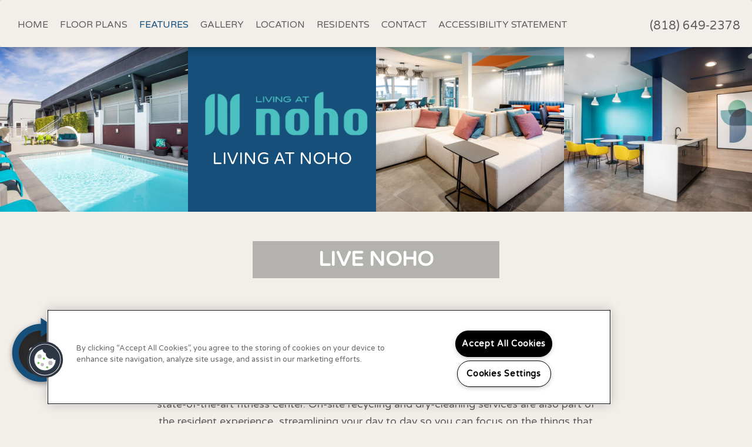

--- FILE ---
content_type: text/css; charset=utf-8
request_url: https://www.livingatnoho.com/CMSPages/GetResource.ashx?stylesheetname=RPcssMaster_C0067-GS-Insta
body_size: 11821
content:
@keyframes fadeInDown{0%{opacity:0;transform:translateY(-20px)}100%{opacity:1;transform:translateY(0)}}.fadeInDown{animation-name:fadeInDown}body .fancybox3-button--play,body .fancybox3-button--thumbs{display:none}body.ContentBody{background-color:#f2eeea;font-family:'Varela Round',sans-serif;font-size:16px;line-height:18px;color:#5f5e5d;-webkit-font-smoothing:antialiased}body.fixed-position{overflow:hidden}.template-insta{overflow:hidden}.template-insta .btn,.template-insta .stacked-amenities .stacked-amenities-wrapper .stacked-amenities-show,.template-insta .contact-us-enhanced .sumbit-button button,.template-insta a,.template-insta a:hover{text-decoration:none;-webkit-transition:all .3s ease-in-out;-moz-transition:all .3s ease-in-out;-ms-transition:all .3s ease-in-out;-o-transition:all .3s ease-in-out;transition:all .3s ease-in-out;outline:0}.pet-parking-title-moved h3{text-align:center}.pet-parking-title-moved{margin-top:-100px}.template-insta a{color:#164f7a}.stacked-amenities-items h3,.pet-parking-title-moved h3{padding-bottom:25px}.template-insta a:hover,.template-insta a:focus{color:#13476d;text-decoration:none;outline-color:transparent;outline-style:none}.template-insta h1,.template-insta h2,.template-insta h3,.template-insta .sp-container h2,.template-insta h4,.template-insta h5,.template-insta h6{font-family:'Varela Round',sans-serif;line-height:1.25em;margin:0}@media(max-width:767px){.template-insta h1{font-size:2em}}.template-insta h1.pageHeader{font-size:3em;margin-bottom:.7em;text-transform:uppercase}.template-insta h2{font-size:3.5em;line-height:3.5em;text-transform:uppercase}@media(max-width:767px){.template-insta h2{font-size:2.5em;line-height:normal}}.template-insta h3,.template-insta .sp-container h2{font-size:2em;margin-bottom:.25em;text-transform:uppercase}@media(max-width:767px){.template-insta h3,.template-insta .sp-container h2{font-size:1.8em}}.template-insta h4{font-size:1.25em;margin-bottom:.75em}.template-insta h5{font-size:1.25em;font-weight:600}.template-insta p{margin-bottom:1em;line-height:1.7em}.template-insta img{max-width:100%}.template-insta .btn,.template-insta .stacked-amenities .stacked-amenities-wrapper .stacked-amenities-show,.template-insta .contact-us-enhanced .sumbit-button button{border-radius:0;padding:5px 40px;text-transform:uppercase;font-family:'Varela Round',sans-serif;font-weight:700;line-height:normal;border:none}@media(max-width:767px){.template-insta .btn,.template-insta .stacked-amenities .stacked-amenities-wrapper .stacked-amenities-show,.template-insta .contact-us-enhanced .sumbit-button button{white-space:normal}}.template-insta .btn-primary{background:#164f7a;color:#fff;padding:10px 25px}.template-insta .btn-primary:hover,.template-insta .btn-primary:focus,.template-insta .btn-primary.focus,.template-insta .btn-primary:active,.template-insta .btn-primary.active{background:#13476d;color:#fff;outline:none !important}.template-insta .btn-primary.btn-lg,.template-insta .stacked-amenities .stacked-amenities-wrapper .btn-primary.stacked-amenities-show,.template-insta .contact-us-enhanced .sumbit-button button.btn-primary{padding:17px 35px;font-size:20px}@media(max-width:991px){.template-insta .btn-primary.btn-lg,.template-insta .stacked-amenities .stacked-amenities-wrapper .btn-primary.stacked-amenities-show,.template-insta .contact-us-enhanced .sumbit-button button.btn-primary{padding:13px 30px}}.template-insta .btn-default,.template-insta .stacked-amenities .stacked-amenities-wrapper .stacked-amenities-show,.template-insta .contact-us-enhanced .sumbit-button button{background:#5f5e5d;color:#fff;padding:10px 25px}.template-insta .btn-default:hover,.template-insta .stacked-amenities .stacked-amenities-wrapper .stacked-amenities-show:hover,.template-insta .contact-us-enhanced .sumbit-button button:hover,.template-insta .btn-default:focus,.template-insta .stacked-amenities .stacked-amenities-wrapper .stacked-amenities-show:focus,.template-insta .contact-us-enhanced .sumbit-button button:focus,.template-insta .btn-default.focus,.template-insta .stacked-amenities .stacked-amenities-wrapper .focus.stacked-amenities-show,.template-insta .contact-us-enhanced .sumbit-button button.focus,.template-insta .btn-default:active,.template-insta .stacked-amenities .stacked-amenities-wrapper .stacked-amenities-show:active,.template-insta .contact-us-enhanced .sumbit-button button:active,.template-insta .btn-default.active,.template-insta .stacked-amenities .stacked-amenities-wrapper .active.stacked-amenities-show,.template-insta .contact-us-enhanced .sumbit-button button.active{background:#53514f;color:#fff;outline:none !important}.template-insta .btn-default.btn-lg,.template-insta .stacked-amenities .stacked-amenities-wrapper .stacked-amenities-show,.template-insta .contact-us-enhanced .sumbit-button button{padding:17px 35px;font-size:20px}@media(max-width:991px){.template-insta .btn-default.btn-lg,.template-insta .stacked-amenities .stacked-amenities-wrapper .stacked-amenities-show,.template-insta .contact-us-enhanced .sumbit-button button{padding:13px 30px}}.template-insta .spacer{padding:6em 0}@media(max-width:767px){.template-insta .spacer{padding:4em 0}}@media(min-width:992px){.template-insta .row-eq-height{display:-webkit-box;display:-webkit-flex;display:-ms-flexbox;display:flex}}.template-insta .fixed-position{position:fixed;max-width:100%}@media(max-width:991px){.template-insta .v-align{height:auto !important}}@media(min-width:992px){.template-insta .v-align>div{position:relative;top:50%;transform:translateY(-50%)}}.template-insta .container-fluid,.template-insta .page-404>div,.template-insta .page-Thank-You>div,.template-insta .page-Privacy-Policy>div,.template-insta .page-Site-map>div,.template-insta .page-Articles>div,.template-insta .page-OnlineLeasing>div,.template-insta .page-Specials>div{max-width:1200px}.template-insta .container-fluid>.navbar-header,.template-insta .page-404>div>.navbar-header,.template-insta .page-Thank-You>div>.navbar-header,.template-insta .page-Privacy-Policy>div>.navbar-header,.template-insta .page-Site-map>div>.navbar-header,.template-insta .page-Articles>div>.navbar-header,.template-insta .page-OnlineLeasing>div>.navbar-header,.template-insta .page-Specials>div>.navbar-header{width:100%;text-align:center;margin-right:0;margin-left:0}.template-insta .callout{text-align:center;margin-bottom:4em}@media(max-width:767px){.template-insta .callout{margin-bottom:2em}}.template-insta .callout h2{font-weight:600;line-height:normal;color:#5f5e5d;text-transform:uppercase}@media(max-width:767px){.template-insta .callout h2{font-size:2.5em;margin-bottom:20px}}.template-insta .callout h3,.template-insta .callout .sp-container h2,.template-insta .sp-container .callout h2{line-height:normal;color:#5f5e5d;text-transform:uppercase}@media(max-width:767px){.template-insta .callout h3,.template-insta .callout .sp-container h2,.template-insta .sp-container .callout h2{font-size:2em}}.template-insta .callout p{font-size:110%}@media(max-width:767px){.template-insta .callout p{font-size:100%}}.template-insta .callout ol,.template-insta .callout ul{display:inline-block;margin:25px 0}.template-insta .callout ol li,.template-insta .callout ul li{clear:both;float:left;margin-bottom:20px;text-align:left}.template-insta .callout.cta{max-width:1200px;margin:0 auto 4em}@media(max-width:767px){.template-insta .callout.cta{margin:0 30px 4em}}.template-insta .navbar{margin:0;border:none;background:#f2eeea;transform:translateZ(0);box-shadow:0 0 20px rgba(0,0,0,.4);z-index:99;position:relative}.template-insta .navbar.togglefix{transform:none !important}.template-insta .navbar.togglefix .navbar-header{z-index:1000;position:relative;display:inline-block;width:80%;margin:0 10%}.template-insta .navbar.togglefix .navbar-header .navbar-toggle{display:none}.template-insta .navbar.togglefix .navbar-header .header-contact{display:none}.template-insta .navbar.togglefix .logo{display:inline-block}@media(max-width:767px){.template-insta .navbar{border-radius:4px}}.template-insta .navbar .container-fluid,.template-insta .navbar .page-404>div,.template-insta .navbar .page-Thank-You>div,.template-insta .navbar .page-Privacy-Policy>div,.template-insta .navbar .page-Site-map>div,.template-insta .navbar .page-Articles>div,.template-insta .navbar .page-OnlineLeasing>div,.template-insta .navbar .page-Specials>div{position:relative;max-width:none;height:80px}@media(max-width:767px){.template-insta .navbar .container-fluid,.template-insta .navbar .page-404>div,.template-insta .navbar .page-Thank-You>div,.template-insta .navbar .page-Privacy-Policy>div,.template-insta .navbar .page-Site-map>div,.template-insta .navbar .page-Articles>div,.template-insta .navbar .page-OnlineLeasing>div,.template-insta .navbar .page-Specials>div{height:60px}}.template-insta .navbar .navbar-toggle{background-color:transparent;margin-top:-4px;margin-right:0;padding:0;left:20px;margin-bottom:0;position:absolute;top:50%;transform:perspective(1px) translateY(-50%)}@media(max-width:767px){.template-insta .navbar .navbar-toggle{left:15px}}@media(max-width:991px){.template-insta .navbar .navbar-toggle{display:block}}.template-insta .navbar .navbar-toggle .icon-bar{background-color:#164f7a;display:block;width:25px;height:4px;border-radius:6px;margin-top:6px}@media(min-width:1201px){.template-insta .navbar .navbar-left{position:absolute;top:50%;transform:perspective(1px) translateY(-50%);transform:perspective(1px) translateY(-30%);left:20px}}.template-insta .navbar .collapsing{-webkit-transition:height .01s;-moz-transition:height .01s;-ms-transition:height .01s;-o-transition:height .01s;transition:height .01s}.template-insta .navbar ul.navbar-nav{margin:0 -15px}@media(max-width:1200px){.template-insta .navbar ul.navbar-nav{margin:0;clear:both}}@media(max-width:1200px){.template-insta .navbar .navbar-nav>li{text-align:center}}.template-insta .navbar .navbar-nav>li a{font-size:1em;padding:0 2px 4px;margin:0 8px;color:#5f5e5d;text-transform:uppercase;border-bottom:3px solid transparent;box-shadow:none}@media(max-width:1200px){.template-insta .navbar .navbar-nav>li a{color:#fff;padding:15px;margin:0 -15px;text-align:center;font-size:2em;display:inline-block}}.template-insta .navbar .navbar-nav>li a:focus,.template-insta .navbar .navbar-nav>li a:hover,.template-insta .navbar .navbar-nav>li a.CMSListMenuLinkHighlighted{text-decoration:none;background-color:transparent;color:#164f7a}@media(max-width:1200px){.template-insta .navbar .navbar-nav>li a:focus,.template-insta .navbar .navbar-nav>li a:hover,.template-insta .navbar .navbar-nav>li a.CMSListMenuLinkHighlighted{background-color:transparent;color:#fff;border-color:transparent}}.template-insta .navbar .navbar-nav .navbar-close{display:none}.template-insta .navbar .header-contact{margin-right:0;padding:0;right:20px;margin-bottom:0;position:absolute;top:50%;transform:perspective(1px) translateY(-50%)}@media(max-width:767px){.template-insta .navbar .header-contact{right:15px}}.template-insta .navbar .header-contact .live-chat-container{display:inline-block;float:right;margin-left:20px}@media(max-width:767px){.template-insta .navbar .header-contact .live-chat-container{margin-left:10px}}.template-insta .navbar .header-contact .live-chat-container a{font-size:0;display:block;width:30px;height:30px;color:#164f7a}.template-insta .navbar .header-contact .live-chat-container a:before{content:'';font-size:28px;display:inline-block;font-family:FontAwesome;font-style:normal;font-weight:normal;line-height:normal;position:relative;-webkit-font-smoothing:antialiased;-moz-osx-font-smoothing:grayscale;display:block;transform:scaleX(-1)}@media(max-width:767px){.template-insta .navbar .header-contact .live-chat-container a:before{font-size:34px}}.template-insta .navbar .header-contact .live-chat-container a:hover{color:#13476d;transform:scale(1.1)}.template-insta .navbar .header-contact .seo-number{font-size:20px;color:#5f5e5d;margin-top:8px;float:right}@media(max-width:767px){.template-insta .navbar .header-contact .seo-number{margin-top:0;font-size:0}.template-insta .navbar .header-contact .seo-number:before{content:'';color:#164f7a;margin-right:5px;font-size:34px;display:inline-block;font-family:FontAwesome;font-style:normal;font-weight:normal;line-height:normal;position:relative;top:2px;-webkit-font-smoothing:antialiased;-moz-osx-font-smoothing:grayscale}.template-insta .navbar .header-contact .seo-number:hover{color:#13476d;transform:scale(1.1)}}.template-insta .navbar .btn,.template-insta .navbar .stacked-amenities .stacked-amenities-wrapper .stacked-amenities-show,.template-insta .stacked-amenities .stacked-amenities-wrapper .navbar .stacked-amenities-show,.template-insta .navbar .contact-us-enhanced .sumbit-button button,.template-insta .contact-us-enhanced .sumbit-button .navbar button{padding:10px 20px 10px;position:relative;margin:10px;font-size:16px}@media(min-width:1201px){.template-insta .navbar .btn,.template-insta .navbar .stacked-amenities .stacked-amenities-wrapper .stacked-amenities-show,.template-insta .stacked-amenities .stacked-amenities-wrapper .navbar .stacked-amenities-show,.template-insta .navbar .contact-us-enhanced .sumbit-button button,.template-insta .contact-us-enhanced .sumbit-button .navbar button{margin:0 0 0 15px;top:-10px;right:-10px;float:left}}@media(max-width:1200px){.template-insta .navbar .navbar-collapse{float:none !important;margin-left:-20px !important;margin-right:-20px !important;clear:both;position:fixed;width:100%;height:100% !important;top:0;left:0;z-index:999;background:rgba(50,50,50,.95);margin:0 !important;font-weight:100;overflow-y:scroll !important;text-align:center}}.template-insta .navbar .navbar-collapse .navbar-close{display:none}@media(max-width:1200px){.template-insta .navbar .navbar-collapse .navbar-close{display:inline-block;float:right;font-size:28px;color:#3e3e3e;margin:20px 0 30px;cursor:pointer;background:#fff;border-radius:100%;width:40px;height:40px;line-height:42px}}@media(max-width:767px){.template-insta .navbar .navbar-collapse .navbar-close{margin:10px 0 20px}}.template-insta .navbar.affix{top:0;left:0;right:0;background:#f2eeea;box-shadow:0 0 20px rgba(0,0,0,.4);z-index:99;border-radius:0;position:fixed}.template-insta .logo{margin:10px auto 20px;display:inline-block;display:none}.template-insta .logo img{height:40px;max-width:100%}.template-insta .navbar-header .logo img{height:60px}@media(max-width:767px){.template-insta .navbar-header .logo img{height:40px}}@media(max-width:1200px){.template-insta .navbar-header{float:none}.template-insta .navbar-left,.template-insta .navbar-left{float:none !important}.template-insta .navbar-toggle{display:block}.template-insta .navbar-fixed-top{top:0;border-width:0 0 1px}.template-insta .navbar-collapse.collapse{display:none !important}.template-insta .navbar-nav{float:none !important;margin-top:7.5px}.template-insta .navbar-nav>li{float:none}.template-insta .navbar-nav>li>a{padding-top:10px;padding-bottom:10px}.template-insta .collapse.in{display:block !important}}.template-insta .box,.template-insta .stacked-amenities .stacked-amenities-wrapper{padding:40px;margin:0 0 4em;position:relative}.template-insta .box:after,.template-insta .stacked-amenities .stacked-amenities-wrapper:after{content:'';display:table;clear:both}@media(max-width:767px){.template-insta .box,.template-insta .stacked-amenities .stacked-amenities-wrapper{padding:20px}}.template-insta .banner{position:relative;background:none !important;margin-bottom:3em}.template-insta .banner.banner-bottom{display:none}@media(max-width:767px){.template-insta .banner{margin-bottom:1.5em}.template-insta .banner p{font:300 1em/1em 'Varela Round',sans-serif}}.template-insta .banner .content{margin-top:-30px;text-align:center;position:relative;z-index:1}.template-insta .banner .content h1{font-size:35px;font-weight:600;text-transform:uppercase;background:#b4b2ae;padding:10px 80px;min-width:420px;display:inline-block;color:#fff}@media(max-width:767px){.template-insta .banner .content h1{font-size:30px;width:100%;padding:10px;min-width:0}}.template-insta .banner .content p{margin:20px 0 0 0;font-size:120%;color:#807e7d;line-height:normal}.template-insta .banner .content ol,.template-insta .banner .content ul{display:inline-block;margin:25px 0}.template-insta .banner .content ol li,.template-insta .banner .content ul li{clear:both;float:left;margin-bottom:20px;text-align:left}.template-insta .banner .content ol.dropdown li,.template-insta .banner .content ul.dropdown li{float:none}@media(max-width:767px){.template-insta .banner .content{margin-top:0;margin-left:0;width:100%;padding:0}.template-insta .banner .content p{margin:20px 20px 0}}.template-insta .slides-banner-wrapper{position:relative;background-color:trasparent;margin-bottom:0}@media(max-width:767px){.template-insta .slides-banner-wrapper{margin-bottom:0}}.template-insta .slides-banner-wrapper .slides-banner{background-color:trasparent}.template-insta .slides-banner-wrapper .row{display:none;top:0;left:0;width:100%;margin:0;padding:150px 0}.template-insta .slides-banner-wrapper .content{background:rgba(10,10,10,.7);padding:40px 3%;box-shadow:0 0 25px rgba(0,0,0,.35);text-align:center;color:#fff}@media(max-width:767px){.template-insta .slides-banner-wrapper .content{padding:30px 3% 10px}}@media(max-width:991px){.template-insta .slides-banner-wrapper .content{width:80%;margin-left:10%}}.template-insta .slides-banner-wrapper .content h1{font-weight:600;text-transform:uppercase;font-size:30px;margin-bottom:30px}@media(max-width:767px){.template-insta .slides-banner-wrapper .content h1{font-size:25px}}.template-insta .slides-banner-wrapper .content p{margin:10px 0 0 0;font-size:120%}.template-insta .slides-banner-wrapper .content ol,.template-insta .slides-banner-wrapper .content ul{display:inline-block;margin:25px 0}.template-insta .slides-banner-wrapper .content ol li,.template-insta .slides-banner-wrapper .content ul li{clear:both;float:left;margin-bottom:20px;text-align:left}.template-insta .slides-banner-wrapper .content ol.dropdown li,.template-insta .slides-banner-wrapper .content ul.dropdown li{float:none}.template-insta .slides-banner-wrapper .content .floorplan-search-bar .floorplan-search-label{display:none}.template-insta .slides-banner-wrapper .slides li{background-size:cover;background-position:50% 50%}.template-insta .slides-banner-wrapper .scroll-down{display:none !important}.template-insta .slides-banner-wrapper .flexslider{background:transparent}.template-insta .slides-banner-wrapper .flex-direction-nav{display:none}.template-insta .slides-banner-wrapper .flex-control-nav{display:block;width:auto;bottom:30px;text-align:center;left:5%}@media(max-width:991px){.template-insta .slides-banner-wrapper .flex-control-nav{bottom:10px;right:0;width:100%}}.template-insta .slides-banner-wrapper .flex-control-nav li a{width:14px;height:14px;background:#eee;background:rgba(255,255,255,.5);border:none;box-shadow:0 0 5px rgba(0,0,0,.5)}.template-insta .slides-banner-wrapper .flex-control-nav li a.flex-active{background:#fff}.template-insta .cta-bottom{background:#f7f7f7;margin-top:6em}@media(max-width:767px){.template-insta .cta-bottom{text-align:center;margin-top:3em}}.template-insta .cta-bottom .cta-img>img{width:100%}.template-insta .cta-bottom .container-fluid,.template-insta .cta-bottom .page-404>div,.template-insta .cta-bottom .page-Thank-You>div,.template-insta .cta-bottom .page-Privacy-Policy>div,.template-insta .cta-bottom .page-Site-map>div,.template-insta .cta-bottom .page-Articles>div,.template-insta .cta-bottom .page-OnlineLeasing>div,.template-insta .cta-bottom .page-Specials>div{margin:5em auto}@media(max-width:767px){.template-insta .cta-bottom .container-fluid,.template-insta .cta-bottom .page-404>div,.template-insta .cta-bottom .page-Thank-You>div,.template-insta .cta-bottom .page-Privacy-Policy>div,.template-insta .cta-bottom .page-Site-map>div,.template-insta .cta-bottom .page-Articles>div,.template-insta .cta-bottom .page-OnlineLeasing>div,.template-insta .cta-bottom .page-Specials>div{margin:3em auto}}.template-insta .cta-bottom h4{font-size:42px;color:#5f5e5d;margin-bottom:.25em}@media(max-width:767px){.template-insta .cta-bottom h4{font-size:30px}}.template-insta footer{background-color:#5f5e5d;color:#fff}.template-insta footer .col-md-4 .footer-follow{display:none}.template-insta footer .col-md-3 .footer-links{display:none}.template-insta footer .col-md-3 .footer-follow{display:block}@media(max-width:991px){.template-insta footer{text-align:center}.template-insta footer .col-md-4 .footer-links{display:none}.template-insta footer .col-md-4 .footer-follow{display:block}.template-insta footer .col-md-3 .footer-links{display:block}.template-insta footer .col-md-3 .footer-follow{display:none}}.template-insta footer h4{color:#164f7a;text-transform:uppercase;font-size:3rem;margin-bottom:.5em}@media(max-width:767px){.template-insta footer h4{margin-top:1em}}.template-insta footer a,.template-insta footer p,.template-insta footer .footer-content{line-height:1.5em;font-size:1em;color:#fff}.template-insta footer a:hover,.template-insta footer a:focus,.template-insta footer a:active{color:#fff;text-shadow:0 1px 1px rgba(0,0,0,.7)}.template-insta footer .social a,.template-insta footer .social_media a{width:42px;height:42px;text-align:center;line-height:42px;background:#fff;color:#5f5e5d;border-radius:100%;margin-left:15px;margin-bottom:15px;font-size:23px;display:inline-block}.template-insta footer .social a:first-child,.template-insta footer .social_media a:first-child{margin-left:0}.template-insta footer .social a:nth-of-type(1n+4),.template-insta footer .social_media a:nth-of-type(1n+4){display:none !important}.template-insta footer .social a:hover,.template-insta footer .social_media a:hover{text-shadow:none;box-shadow:0 2px 6px rgba(0,0,0,.5);transform:scale(1.1)}.template-insta footer .footer-icons .footer-pmc-logo{display:inline-block;margin-right:20px;margin-top:0}.template-insta footer .footer-icons a{display:inline-block}.template-insta footer .footer-icons a img{max-height:24px;max-width:74px}.template-insta footer .footer-icons a svg{max-height:24px;fill:#fff}.template-insta footer .footer-icons a.footer-icons-eho{margin-right:2px}.template-insta footer .footer-icons a:last-child{margin-right:0}.template-insta footer ul{padding-left:0;list-style:none}.template-insta footer pre{padding:0;margin:0;line-height:1.5em;font-family:'Varela Round',sans-serif;font-size:1em;color:#fff;word-break:break-all;word-wrap:break-word;background-color:transparent;border:none;border-radius:0}.template-insta footer .copyright p{color:#b4b4b4;font-size:.9em}.template-insta>.page{margin-top:80px;min-height:350px}.template-insta>.page .container-fluid,.template-insta>.page .page-404>div,.template-insta>.page .page-Thank-You>div,.template-insta>.page .page-Privacy-Policy>div,.template-insta>.page .page-Site-map>div,.template-insta>.page .page-Articles>div,.template-insta>.page .page-OnlineLeasing>div,.template-insta>.page .page-Specials>div{max-width:1200px}.template-insta .page-Home .banner{padding:220px 0}@media(max-width:1200px){.template-insta .page-Home .banner{padding:120px 0;margin-bottom:50px}}@media(max-width:991px){.template-insta .page-Home .banner{padding:60px 0;margin-bottom:50px}}@media(max-width:767px){.template-insta>.page{margin-top:60px}}@media(max-width:543px){.template-insta .page-Home .banner{padding:30px 0}}.template-insta>.page-Home{margin-top:0}.template-insta .page-Home .banner .content h1{font-size:30px;margin-bottom:30px}.template-insta .page-Home .banner .floorplan-search-bar .floorplan-search-label{display:none}.template-insta .page-Home .template>.cta-bottom{display:none}.template-insta .page-Floor-plans .sp-container{float:left;width:100%}.template-insta .page-Features .banner .content p{display:none}.template-insta .page-Features #dialog{border:none;height:auto;padding-bottom:2em}.template-insta .page-Features #dialog .web_dialog_title{border-bottom:none;background-color:#164f7a}.template-insta .page-Features #dialog .web_dialog_title #btnClose{font-size:0;width:auto;height:auto;margin:0 5px 0 0;background:none;border-radius:0}.template-insta .page-Features #dialog .web_dialog_title #btnClose:before{content:'';color:#fff;font-size:24px;font-family:FontAwesome;font-style:normal;font-weight:normal;line-height:normal;position:relative;-webkit-font-smoothing:antialiased;-moz-osx-font-smoothing:grayscale;position:relative}.template-insta .page-Features #dialog .section{color:#666}.template-insta .page-Features #dialogamenties{padding:1em}.template-insta .page-404,.template-insta .page-Thank-You,.template-insta .page-Privacy-Policy,.template-insta .page-Site-map,.template-insta .page-Articles,.template-insta .page-OnlineLeasing,.template-insta .page-Specials{border-top:1px solid #eee}@media(max-width:767px){.template-insta .page-404,.template-insta .page-Thank-You,.template-insta .page-Privacy-Policy,.template-insta .page-Site-map,.template-insta .page-Articles,.template-insta .page-OnlineLeasing,.template-insta .page-Specials{border-top:none}}.template-insta .page-404>div,.template-insta .page-Thank-You>div,.template-insta .page-Privacy-Policy>div,.template-insta .page-Site-map>div,.template-insta .page-Articles>div,.template-insta .page-OnlineLeasing>div,.template-insta .page-Specials>div{margin:4em auto 8em;padding-right:15px;padding-left:15px}.template-insta .page-404>div h1,.template-insta .page-Thank-You>div h1,.template-insta .page-Privacy-Policy>div h1,.template-insta .page-Site-map>div h1,.template-insta .page-Articles>div h1,.template-insta .page-OnlineLeasing>div h1,.template-insta .page-Specials>div h1{margin-bottom:.5em;font-size:36px;text-transform:uppercase}.template-insta .page-404>div .CMSSiteMapList li,.template-insta .page-Thank-You>div .CMSSiteMapList li,.template-insta .page-Privacy-Policy>div .CMSSiteMapList li,.template-insta .page-Site-map>div .CMSSiteMapList li,.template-insta .page-Articles>div .CMSSiteMapList li,.template-insta .page-OnlineLeasing>div .CMSSiteMapList li,.template-insta .page-Specials>div .CMSSiteMapList li{margin:0 0 .5em 0}.template-insta .page-404>div .office-hours-container,.template-insta .page-Thank-You>div .office-hours-container,.template-insta .page-Privacy-Policy>div .office-hours-container,.template-insta .page-Site-map>div .office-hours-container,.template-insta .page-Articles>div .office-hours-container,.template-insta .page-OnlineLeasing>div .office-hours-container,.template-insta .page-Specials>div .office-hours-container{margin-bottom:1em}.template-insta .page-404>div.secondarycotent,.template-insta .page-Thank-You>div.secondarycotent,.template-insta .page-Privacy-Policy>div.secondarycotent,.template-insta .page-Site-map>div.secondarycotent,.template-insta .page-Articles>div.secondarycotent,.template-insta .page-OnlineLeasing>div.secondarycotent,.template-insta .page-Specials>div.secondarycotent{margin-top:0}.template-insta .page-OnlineLeasing>div:first-child{margin:4em auto 0}@font-face{.template-insta{font-family:'fontello';src:url("/TemplateResources/Global/Icons/fontello.eot?30890652");src:url("/TemplateResources/Global/Icons/fontello.eot?30890652") format("embedded-opentype"),url("/TemplateResources/Global/Icons/fontello.woff2?30890652") format("woff2"),url("/TemplateResources/Global/Icons/fontello.woff?30890652") format("woff"),url("/TemplateResources/Global/Icons/fontello.ttf?30890652") format("truetype"),url("/TemplateResources/Global/Icons/fontello.svg?30890652") format("svg");font-weight:normal;font-style:normal;}}.template-insta [class^="sicon-"]:before{font-family:"fontello";font-style:normal}.template-insta .sicon-twitter:before{content:''}.template-insta .sicon-pinterest:before{content:''}.template-insta .sicon-facebook:before{content:''}.template-insta .sicon-youtube:before{content:''}.template-insta .sicon-linkedin:before{content:''}.template-insta .sicon-google:before{content:''}.template-insta .sicon-google-search:before{content:''}.template-insta .sicon-blog:before{content:''}.template-insta .sicon-yelp:before{content:''}.template-insta .sicon-myspace:before{content:''}.template-insta .sicon-foursquare:before{content:''}.template-insta .sicon-flickr:before{content:''}.template-insta .sicon-instagram:before{content:'('}.template-insta .sicon-tumblr:before{content:')'}.template-insta .sicon-apartmentratingscom:before{content:'!'}.template-insta .FloorPlansV3 a{color:#164f7a}.template-insta .FloorPlansV3 .filters-container .dropdown .caret{border-top-color:#164f7a}.template-insta .FloorPlansV3 .filters-container .dropdown .dropdown-menu{opacity:1;border-radius:0;padding:0;min-width:230px}.template-insta .FloorPlansV3 .filters-container .dropdown .dropdown-menu:before,.template-insta .FloorPlansV3 .filters-container .dropdown .dropdown-menu:after{content:none}.template-insta .FloorPlansV3 .filters-container .dropdown .dropdown-menu>li>a{padding:3px 20px 3px 3px;background:none;color:#5f5e5d}.template-insta .FloorPlansV3 .filters-container .dropdown .dropdown-menu>li>a:focus{background:none;color:#5f5e5d}.template-insta .FloorPlansV3 .filters-container .dropdown .dropdown-toggle{border:1px solid transparent}.template-insta .FloorPlansV3 .filters-container .dropdown.open .dropdown-toggle{border:1px solid rgba(0,0,0,.2)}.template-insta .FloorPlansV3 .rent-filter{width:81px}.template-insta .FloorPlansV3 #topbar .calendra input{background-position:95% 5px;width:100% !important}@media(max-width:1024px){.template-insta .FloorPlansV3 .availUnitsBox{font-size:inherit;font-weight:inherit}.template-insta .FloorPlansV3 .availUnitsBox:after{content:none}.template-insta .FloorPlansV3 .availUnitsBox #checkboxShowAvailableOnly{top:0;margin:0 4px 0 0 !important}}.template-insta .FloorPlansV3 #availabilityMessage{margin:15px 0}.template-insta .FloorPlansV3 #unitInfoPanel{padding:0 0 10px 0}.template-insta .FloorPlansV3 .unitDetails{padding:0}.template-insta .FloorPlansV3 .unitDetailContainer{padding:10px}.template-insta .FloorPlansV3 .availabilityFilter #flex-days{line-height:10px}.template-insta .FloorPlansV3 .availabilityFilter #checkboxShowAvailableOnly{top:-1px;position:relative;margin-right:6px}.template-insta .FloorPlansV3 #beds_selector .active a,.template-insta .FloorPlansV3 #baths_selector .active a{background-color:#164f7a;border:1px solid #164f7a;padding:6px 12px}.template-insta .FloorPlansV3 #beds_selector a,.template-insta .FloorPlansV3 #baths_selector a{color:#5f5e5d}.template-insta .FloorPlansV3 .unit-show-hide{background-color:#164f7a}.template-insta .FloorPlansV3 .unit-show-hide:hover{background-color:#13476d}.template-insta .FloorPlansV3 .floorplan-block:hover,.template-insta .FloorPlansV3 .floorplan-block.selected{background-color:transparent}.template-insta .FloorPlansV3 .floorplan-block:hover .virtual-tour,.template-insta .FloorPlansV3 .floorplan-block.selected .virtual-tour{background-color:#164f7a}.template-insta .FloorPlansV3 .floorplan-block:hover .virtual-tour:hover,.template-insta .FloorPlansV3 .floorplan-block.selected .virtual-tour:hover{background-color:#13476d}.template-insta .FloorPlansV3 .floorplan-block:hover .unit-show-hide,.template-insta .FloorPlansV3 .floorplan-block.selected .unit-show-hide{background-color:#164f7a}.template-insta .FloorPlansV3 .floorplan-block:hover .unit-show-hide:hover,.template-insta .FloorPlansV3 .floorplan-block.selected .unit-show-hide:hover{background-color:#13476d}.template-insta .FloorPlansV3 .action-icons a{background-color:#164f7a;border-right:none;color:#fff;margin-right:2px}.template-insta .FloorPlansV3 .action-icons a:hover{background-color:#13476d}.template-insta .FloorPlansV3 .action-icons a .fa{color:#fff}.template-insta .FloorPlansV3 .action-icons a:before{color:#fff}.template-insta .FloorPlansV3 #floorplan-media-viewer.unit-panel-open .virtual-unit-info-panel{padding:0;border:0}.template-insta .FloorPlansV3 .floorplan-video-header h3,.template-insta .FloorPlansV3 .floorplan-video-header .sp-container h2,.template-insta .sp-container .FloorPlansV3 .floorplan-video-header h2,.template-insta .FloorPlansV3 #video-modal h3,.template-insta .FloorPlansV3 #video-modal .sp-container h2,.template-insta .sp-container .FloorPlansV3 #video-modal h2,.template-insta .FloorPlansV3 #images-modal h3,.template-insta .FloorPlansV3 #images-modal .sp-container h2,.template-insta .sp-container .FloorPlansV3 #images-modal h2{font-size:18px;font-weight:600}.template-insta .FloorPlansV3 #images-modal .close,.template-insta .FloorPlansV3 #images-modal .ism-close,.template-insta .FloorPlansV3 #video-modal .close,.template-insta .FloorPlansV3 #video-modal .ism-close{font-size:0;padding-right:6px}.template-insta .FloorPlansV3 #images-modal .close:before,.template-insta .FloorPlansV3 #images-modal .ism-close:before,.template-insta .FloorPlansV3 #video-modal .close:before,.template-insta .FloorPlansV3 #video-modal .ism-close:before{content:'';color:#fff;font-size:24px;font-family:FontAwesome;font-style:normal;font-weight:normal;line-height:normal;position:relative;-webkit-font-smoothing:antialiased;-moz-osx-font-smoothing:grayscale;position:relative}.template-insta .FloorPlansV3 #images-modal{max-height:600px}.template-insta .FloorPlansV3 #images-modal .modal-body{max-height:550px;overflow-y:scroll}.template-insta .FloorPlansV3 #video-modal{width:60%;left:50%;margin:0 auto;top:10%;background-color:#fff;position:fixed;box-shadow:0 2px 18px 0 rgba(0,0,0,.25);border-radius:0;border:none;z-index:1043;max-height:600px}.template-insta .FloorPlansV3 #video-modal.ism-modal{top:50%}@media(max-width:767px){.template-insta .FloorPlansV3 #video-modal.ism-modal{left:50% !important}}.template-insta .FloorPlansV3 #video-modal #videoDisplayListContainer{width:34%;max-width:none}.template-insta .FloorPlansV3 #video-modal #videoDisplayListContainer #videoDisplayList{list-style-type:none;width:100%;max-width:none}@media(max-width:767px){.template-insta .FloorPlansV3 #video-modal{width:100%;max-width:none;left:0 !important;margin:0}.template-insta .FloorPlansV3 #video-modal #videoDisplayListContainer{float:none;width:100%;padding:0}}.template-insta .FloorPlansV3 .videoDisplayLink.selected{background:none}.template-insta .FloorPlansV3 #videoDisplayContainer{position:relative;padding-bottom:36%;height:0;width:64%}@media(max-width:767px){.template-insta .FloorPlansV3 #videoDisplayContainer{width:100%;float:none;margin-bottom:20px;padding-bottom:57%}}.template-insta .FloorPlansV3 #videoDisplayContainer iframe{position:absolute;top:0;left:0;width:100%;height:100%;border:1px solid lightgrey}.template-insta .FloorPlansV3 .amenity-popup-lightbox{box-shadow:0 2px 18px 0 rgba(0,0,0,.25);font-family:'Varela Round',sans-serif}.template-insta .FloorPlansV3 .amenity-popup-lightbox .amenities-title{background-color:#164f7a;padding:15px;color:#fff}.template-insta .FloorPlansV3 .amenity-popup-lightbox ul li:before{color:#164f7a !important}.template-insta .FloorPlansV3 .amenity-popup-lightbox .close{background:none;height:auto;width:auto;margin:0;padding:0;right:12px;top:10px;border-radius:0;font-size:0;opacity:1}.template-insta .FloorPlansV3 .amenity-popup-lightbox .close a{width:auto;height:auto;font-size:0;border-radius:0;border:none;background:none}.template-insta .FloorPlansV3 .amenity-popup-lightbox .close a:after{content:'';color:#fff;font-size:24px;font-family:FontAwesome;font-style:normal;font-weight:normal;line-height:normal;position:relative;-webkit-font-smoothing:antialiased;-moz-osx-font-smoothing:grayscale;position:relative}@media(max-width:480px){.template-insta .FloorPlansV3 .amenity-popup-lightbox .close a:after{content:'' !important;font-size:24px !important;width:auto !important;height:auto !important}}.template-insta .FloorPlansV3 #videoDisplayContainer iframe{border:1px solid lightgrey}.template-insta .FloorPlansV3 .floorplan-video-header,.template-insta .FloorPlansV3 .floorplan-zoom-header,.template-insta .FloorPlansV3 .floorplan-media-header,.template-insta .FloorPlansV3 .floorplan-oll-phases-header,.template-insta .FloorPlansV3 .fp_quote_header,.template-insta .FloorPlansV3 #video-modal .modal-header,.template-insta .FloorPlansV3 #video-modal .ism-modal-header{background:#164f7a;font-weight:600;border-radius:0}.template-insta .FloorPlansV3 .floorplan-zoom .close-modal-button,.template-insta .FloorPlansV3 .floorplan-video-header .close-modal-button{font-size:0;margin-top:8px;padding-right:12px}.template-insta .FloorPlansV3 .floorplan-zoom .close-modal-button:before,.template-insta .FloorPlansV3 .floorplan-video-header .close-modal-button:before{content:'';color:#fff;font-size:24px;font-family:FontAwesome;font-style:normal;font-weight:normal;line-height:normal;position:relative;-webkit-font-smoothing:antialiased;-moz-osx-font-smoothing:grayscale;position:relative}.template-insta .FloorPlansV3 #save-quote-overlay,.template-insta .FloorPlansV3 #save-quote-lightbox,.template-insta .FloorPlansV3 #dialog-overlay,.template-insta .FloorPlansV3 #richmedia-viewer,.template-insta .FloorPlansV3 #floorplan-video-viewer,.template-insta .FloorPlansV3 #floorplan-media-viewer,.template-insta .FloorPlansV3 #movein-date-dialog,.template-insta .FloorPlansV3 #floorplan-oll-phases-modal{padding:0;box-shadow:0 2px 18px 0 rgba(0,0,0,.25)}.template-insta .FloorPlansV3 .floorplan-video-container{padding:20px}.template-insta .FloorPlansV3 .fp-btn-container{float:right}.template-insta .FloorPlansV3 .fp-switch-tabs{border:1px solid #e7e7e7;padding:0}.template-insta .FloorPlansV3 .fp-switch-tabs button,.template-insta .FloorPlansV3 .fp-switch-tabs .btn,.template-insta .FloorPlansV3 .fp-switch-tabs .stacked-amenities .stacked-amenities-wrapper .stacked-amenities-show,.template-insta .stacked-amenities .stacked-amenities-wrapper .FloorPlansV3 .fp-switch-tabs .stacked-amenities-show,.template-insta .FloorPlansV3 .fp-switch-tabs .contact-us-enhanced .sumbit-button button,.template-insta .contact-us-enhanced .sumbit-button .FloorPlansV3 .fp-switch-tabs button{width:auto;box-shadow:none;border-radius:0 !important;background-image:none;float:left;border:none;padding:10px;width:auto;margin:0;cursor:pointer}.template-insta .FloorPlansV3 .ism-dropdown-toggle{background:#fff}.template-insta .FloorPlansV3 #legendContainer{float:none;overflow:hidden;margin-bottom:20px !important}.template-insta .FloorPlansV3 #imageContainer{padding:30px 15px}.template-insta .FloorPlansV3 #imageContainer>div{margin:0 auto}.template-insta .FloorPlansV3 .flexslider .slides a{display:inline-block;width:100%}.template-insta .FloorPlansV3 .flexslider .slides img{max-width:100%;margin:0 auto !important}@media(max-width:543px){.template-insta .FloorPlansV3 .flexslider .slides img{width:100%}}.template-insta .FloorPlansV2{overflow:visible}.template-insta .FloorPlansV2 #contentarea{box-shadow:none;border-bottom:none;background:#fff;border-radius:0;padding:15px;color:#807e7d}.template-insta .FloorPlansV2 #contentarea h2{line-height:normal;margin-top:0}@media(max-width:767px){.template-insta .FloorPlansV2 #contentarea{width:100% !important}}.template-insta .FloorPlansV2 .content_area .read-more-fp ul{clear:both;margin:.5em 2em !important;float:left}.template-insta .FloorPlansV2 .tcalInput{width:70%}.template-insta .FloorPlansV2 #sidebar{box-shadow:none;color:#fff}.template-insta .FloorPlansV2 #sidebar .button{border-color:transparent #fff transparent transparent}.template-insta .FloorPlansV2 #sidebar .button a{color:#fff}.template-insta .FloorPlansV2 #sidebar input{height:30px;color:#5f5e5d}@media(max-width:767px){.template-insta .FloorPlansV2 #view-area-floor-plan{width:100%}}.template-insta .FloorPlansV2 #sitePlanBreadCrumbsContainer .fp-switch-tabs{padding:0}.template-insta .FloorPlansV2 .specification strong{color:#164f7a}.template-insta .FloorPlansV2 .ac-container{box-shadow:none;border-bottom:none;background:#b4b2ae;color:#fff;padding-bottom:20px;margin-bottom:20px}.template-insta .FloorPlansV2 .ac-container .input:checked+.label,.template-insta .FloorPlansV2 .ac-container .label{height:auto;line-height:normal;padding:20px;font-size:120%;background:transparent;color:#fff;box-shadow:none;text-shadow:none;border-bottom:1px solid #ccc8c5}.template-insta .FloorPlansV2 .ac-container .input:checked+.label:hover,.template-insta .FloorPlansV2 .ac-container .label:hover{box-shadow:none;text-shadow:none;background:transparent;color:#fff}.template-insta .FloorPlansV2 .ac-container .input:checked+.label:before,.template-insta .FloorPlansV2 .ac-container .input:checked+.label:after,.template-insta .FloorPlansV2 .ac-container .label:before,.template-insta .FloorPlansV2 .ac-container .label:after{content:none}.template-insta .FloorPlansV2 .ac-container article p{font-size:110%;line-height:normal;margin:10px 0;text-shadow:none;box-shadow:none;color:#fff}.template-insta .FloorPlansV2 .ac-container article p span{font-weight:700}.template-insta .FloorPlansV2 .page{margin:10px;color:#5f5e5d}.template-insta .FloorPlansV2 #availableObjectsFilterContainer .clearfix{margin:15px 0}.template-insta .FloorPlansV2 .availUnitsBox{clear:both;font-size:inherit}.template-insta .FloorPlansV2 .pagination>.active>a,.template-insta .FloorPlansV2 .pagination>.active>span,.template-insta .FloorPlansV2 .pagination>.active>a:hover,.template-insta .FloorPlansV2 .pagination>.active>span:hover,.template-insta .FloorPlansV2 .pagination>.active>a:focus,.template-insta .FloorPlansV2 .pagination>.active>span:focus{background-color:#164f7a;color:#fff;cursor:default}.template-insta .FloorPlansV2 .pagination>.active>a:hover,.template-insta .FloorPlansV2 .pagination>.active>span:hover,.template-insta .FloorPlansV2 .pagination>.active>a:hover:hover,.template-insta .FloorPlansV2 .pagination>.active>span:hover:hover,.template-insta .FloorPlansV2 .pagination>.active>a:focus:hover,.template-insta .FloorPlansV2 .pagination>.active>span:focus:hover{background-color:#13476d}.template-insta .FloorPlansV2 .pagination>li>a{padding:12px 15px !important;color:#5f5e5d}.template-insta .FloorPlansV2 .pagination>li>a.active{color:#fff}.template-insta .FloorPlansV2 .pagination>li>a:hover,.template-insta .FloorPlansV2 .pagination>li>span:hover,.template-insta .FloorPlansV2 .pagination>li>a:focus,.template-insta .FloorPlansV2 .pagination>li>span:focus{background-color:#164f7a;color:#fff;cursor:pointer}.template-insta .FloorPlansV2 .pagination>li>a:hover:hover,.template-insta .FloorPlansV2 .pagination>li>span:hover:hover,.template-insta .FloorPlansV2 .pagination>li>a:focus:hover,.template-insta .FloorPlansV2 .pagination>li>span:focus:hover{background-color:#13476d}.template-insta .FloorPlansV2 #view-area-floor-plan .view-area-floor-plan .unit-show-hide{background-color:#164f7a;color:#fff}.template-insta .FloorPlansV2 #view-area-floor-plan .view-area-floor-plan .unit-show-hide:hover{background-color:#13476d}@media only screen and (max-width:767px) and (min-width:270px){.template-insta .FloorPlansV2 #view-area-floor-plan .view-area-floor-plan{width:100%;max-width:none}}.template-insta .FloorPlansV2 a.print,.template-insta .FloorPlansV2 a.video-link,.template-insta .FloorPlansV2 a.panorama-link{background:#164f7a}.template-insta .FloorPlansV2 a.print:hover,.template-insta .FloorPlansV2 a.video-link:hover,.template-insta .FloorPlansV2 a.panorama-link:hover{background-color:#13476d}.template-insta .FloorPlansV2 a.print:before,.template-insta .FloorPlansV2 a.video-link:before,.template-insta .FloorPlansV2 a.panorama-link:before{color:#fff}.template-insta .FloorPlansV2 .show-all-amenities{color:#164f7a}.template-insta .FloorPlansV2 div#cont-leftsidebar div.butt_area ul li{background-color:transparent}.template-insta .FloorPlansV2 #datepicker,.template-insta .FloorPlansV2 #flex-days{text-shadow:none;border:none;box-shadow:none;padding:10px;border-radius:0;background:#fff;border:solid 1px #ddd;color:#5f5e5d;width:auto}.template-insta .FloorPlansV2 .rent-filter{width:100px;height:auto;text-align:left;border:solid 1px #ddd;box-sizing:border-box;padding:10px;color:#5f5e5d}.template-insta .FloorPlansV2 select{padding:10px;border-radius:0;box-shadow:none;border:1px solid #ccc;height:auto;max-width:340px;min-width:0;background:#fff url("data:image/svg+xml;charset=utf8,%3Csvg%20xmlns='http://www.w3.org/2000/svg'%20version='1.1'%20height='10px'%20width='15px'%3E%3Ctext%20x='0'%20y='10'%20fill='gray'%3E%E2%96%BE%3C/text%3E%3C/svg%3E");background-repeat:no-repeat;background-position:95% 50%;color:#5f5e5d;border-radius:2px;padding-top:16px;padding-bottom:14px;padding-left:20px;outline:0}.template-insta .FloorPlansV2 select#availableObjectsDrpDn{background-position:95% 50%;padding:10px 40px 10px 10px;margin-bottom:10px;width:auto}.template-insta .FloorPlansV2 #flex-days{width:45px;padding:2px 10px}.template-insta .FloorPlansV2 .availabilityFilter input[type=radio]{margin-top:-3px}.template-insta .FloorPlansV2 #cont-leftsidebar .img_area{width:100%}.template-insta .FloorPlansV2 .flexslider .slides a{display:inline-block;width:100%}.template-insta .FloorPlansV2 .flexslider .slides img{max-width:100%;margin:0 auto !important}@media(max-width:543px){.template-insta .FloorPlansV2 .flexslider .slides img{width:100%}}.template-insta .FloorPlansV2 #view-area-floor-plan .view-area-floor-plan ul li{width:auto;line-height:normal}.template-insta .FloorPlansV2 .amenities-popup-lightbox{box-shadow:0 4px 24px 0 rgba(0,0,0,.25)}.template-insta .FloorPlansV2 .amenities-popup-lightbox .close_1{top:10px;right:12px}.template-insta .FloorPlansV2 .amenities-popup-lightbox .close_1 a{font-size:0;width:auto;height:auto;border-radius:0;background:none}.template-insta .FloorPlansV2 .amenities-popup-lightbox .close_1 a:before{content:'';color:#fff;font-size:24px;font-family:FontAwesome;font-style:normal;font-weight:normal;line-height:normal;position:relative;-webkit-font-smoothing:antialiased;-moz-osx-font-smoothing:grayscale;position:relative}.template-insta .FloorPlansV2 .amenities-popup-lightbox .amenities-title{background:#164f7a;color:#fff}.template-insta .FloorPlansV2 #legendContainer{float:none;overflow:hidden;margin-bottom:20px !important}.template-insta .FloorPlansV2 #imageContainer{padding:30px 15px}.template-insta .FloorPlansV2 #imageContainer>div{margin:0 auto}.template-insta .FloorPlansV2 #video-modal h3,.template-insta .FloorPlansV2 #video-modal .sp-container h2,.template-insta .sp-container .FloorPlansV2 #video-modal h2,.template-insta .FloorPlansV2 #images-modal h3,.template-insta .FloorPlansV2 #images-modal .sp-container h2,.template-insta .sp-container .FloorPlansV2 #images-modal h2{font-size:18px;font-weight:600}.template-insta .FloorPlansV2 #video-modal{width:60%;left:50%;margin:0 auto;background-color:#fff;position:fixed;box-shadow:4px 4px 3px #7b7b7b;max-height:600px;margin-left:-30%;border-radius:0}.template-insta .FloorPlansV2 #video-modal #videoDisplayListContainer{width:34%;max-width:none}.template-insta .FloorPlansV2 #video-modal #videoDisplayListContainer #videoDisplayList{list-style-type:none;width:100%;max-width:none}.template-insta .FloorPlansV2 #video-modal.ism-modal{top:50%;margin-left:0}@media(max-width:767px){.template-insta .FloorPlansV2 #video-modal.ism-modal{left:50% !important}}@media(max-width:767px){.template-insta .FloorPlansV2 #video-modal{width:100%;max-width:none;left:0 !important;margin:0}.template-insta .FloorPlansV2 #video-modal #videoDisplayListContainer{float:none;width:100%;padding:0}}.template-insta .FloorPlansV2 #images-modal .close,.template-insta .FloorPlansV2 #images-modal .ism-close,.template-insta .FloorPlansV2 #video-modal .close,.template-insta .FloorPlansV2 #video-modal .ism-close{font-size:0;padding-right:6px}.template-insta .FloorPlansV2 #images-modal .close:before,.template-insta .FloorPlansV2 #images-modal .ism-close:before,.template-insta .FloorPlansV2 #video-modal .close:before,.template-insta .FloorPlansV2 #video-modal .ism-close:before{content:'';color:#fff;font-size:24px;font-family:FontAwesome;font-style:normal;font-weight:normal;line-height:normal;position:relative;-webkit-font-smoothing:antialiased;-moz-osx-font-smoothing:grayscale;position:relative}.template-insta .FloorPlansV2 #images-modal{max-height:600px}.template-insta .FloorPlansV2 #images-modal .modal-body{max-height:550px;overflow-y:scroll}.template-insta .FloorPlansV2 #videoDisplayContainer{position:relative;padding-bottom:36%;height:0;width:64%}@media(max-width:767px){.template-insta .FloorPlansV2 #videoDisplayContainer{width:100%;float:none;margin-bottom:20px;padding-bottom:57%}}.template-insta .FloorPlansV2 #videoDisplayContainer iframe{position:absolute;top:0;left:0;width:100%;height:100%;border:1px solid lightgrey}.template-insta .FloorPlansV2 .save-quote-lightbox{font-family:'Varela Round',sans-serif}@media(max-width:480px) and (min-width:320px){.template-insta .FloorPlansV2 .save-quote-lightbox{margin-left:0}.template-insta .FloorPlansV2 .save-quote-lightbox div#radioLeaseTerm input{float:none}}.template-insta .FloorPlansV2 .save-quote-lightbox .fp_quote_header{color:#fff;font-size:18px;font-weight:600;padding:15px;line-height:normal}.template-insta .FloorPlansV2 .save-quote-lightbox .fp_unit_data,.template-insta .FloorPlansV2 .save-quote-lightbox .fp_input_form{width:100%}.template-insta .FloorPlansV2 .save-quote-lightbox .fp_unit_data{border-top:none}.template-insta .FloorPlansV2 .save-quote-lightbox .fp_unit_data #QuoteDetails:before{bottom:16px;left:105px}.template-insta .FloorPlansV2 .save-quote-lightbox .fp_unit_data #QuoteDetails input.datepicker{max-width:130px}.template-insta .FloorPlansV2 .save-quote-lightbox .page_fp_success_message{height:auto;padding:50px;background:#164f7a;color:#fff}.template-insta .FloorPlansV2 .save-quote-lightbox .page_fp_success_message h3,.template-insta .FloorPlansV2 .save-quote-lightbox .page_fp_success_message .sp-container h2,.template-insta .sp-container .FloorPlansV2 .save-quote-lightbox .page_fp_success_message h2{margin:0}.template-insta .FloorPlansV2 .save-quote-lightbox #btnClose:after{content:'';color:#fff;font-size:24px;font-family:FontAwesome;font-style:normal;font-weight:normal;line-height:normal;position:relative;-webkit-font-smoothing:antialiased;-moz-osx-font-smoothing:grayscale;position:relative}.template-insta .FloorPlansV2 .save-quote-lightbox #btnClose:before{content:''}.template-insta .FloorPlansV2 #btnClose{font-size:0;width:auto;height:auto;margin:5px 10px 0 0;background:none;border-radius:0}.template-insta .FloorPlansV2 #btnClose:before{content:'';color:#fff;font-size:24px;font-family:FontAwesome;font-style:normal;font-weight:normal;line-height:normal;position:relative;-webkit-font-smoothing:antialiased;-moz-osx-font-smoothing:grayscale;position:relative}.template-insta .FloorPlansV2 #btnClose:after{content:''}.template-insta .FloorPlansV2 .SaveBtn>input{background-color:#164f7a}.template-insta .FloorPlansV2 .floorplan-video-header,.template-insta .FloorPlansV2 .floorplan-zoom-header,.template-insta .FloorPlansV2 .floorplan-media-header,.template-insta .FloorPlansV2 .floorplan-oll-phases-header,.template-insta .FloorPlansV2 .fp_quote_header,.template-insta .FloorPlansV2 #video-modal .modal-header,.template-insta .FloorPlansV2 #images-modal .modal-header,.template-insta .FloorPlansV2 #video-modal .ism-modal-header{background:#164f7a;font-weight:600;border-radius:0;color:#fff;line-height:normal;padding:10px;width:100%}.template-insta .FloorPlansV2 .floorplan-zoom .close-modal-button,.template-insta .FloorPlansV2 .floorplan-video-header .close-modal-button{font-size:0;margin-top:8px;padding-right:12px}.template-insta .FloorPlansV2 .floorplan-zoom .close-modal-button:before,.template-insta .FloorPlansV2 .floorplan-video-header .close-modal-button:before{content:'';color:#fff;font-size:24px;font-family:FontAwesome;font-style:normal;font-weight:normal;line-height:normal;position:relative;-webkit-font-smoothing:antialiased;-moz-osx-font-smoothing:grayscale;position:relative}.template-insta .FloorPlansV2 #save-quote-overlay,.template-insta .FloorPlansV2 #save-quote-lightbox,.template-insta .FloorPlansV2 #dialog-overlay,.template-insta .FloorPlansV2 #richmedia-viewer,.template-insta .FloorPlansV2 #floorplan-video-viewer,.template-insta .FloorPlansV2 #floorplan-media-viewer,.template-insta .FloorPlansV2 #movein-date-dialog,.template-insta .FloorPlansV2 #floorplan-oll-phases-modal,.template-insta .FloorPlansV2 #video-modal,.template-insta .FloorPlansV2 #images-modal{padding:0;box-shadow:0 2px 18px 0 rgba(0,0,0,.25)}.template-insta .FloorPlansV2 .floorplan-video-container{padding:20px}.template-insta .FloorPlansV2 #reserveUnitModal{background:none;border:none;box-shadow:none;width:600px;max-width:600px}@media(max-width:767px){.template-insta .FloorPlansV2 #reserveUnitModal{width:100%;max-width:none;left:0;margin:0}}.template-insta .FloorPlansV2 #reserveUnitModal .modal-header h4{margin-bottom:0}.template-insta .FloorPlansV2 #reserveUnitModal .modal-header .close{font-size:0;padding-right:6px}.template-insta .FloorPlansV2 #reserveUnitModal .modal-header .close:before{content:'';color:#fff;font-size:24px;font-family:FontAwesome;font-style:normal;font-weight:normal;line-height:normal;position:relative;-webkit-font-smoothing:antialiased;-moz-osx-font-smoothing:grayscale;position:relative}.template-insta .FloorPlansV2 .unitDetails{padding:0}.template-insta .FloorPlansV2 .fp-btn-container{float:right}.template-insta .FloorPlansV2 .fp-switch-tabs{border:1px solid #e7e7e7;padding:0}.template-insta .FloorPlansV2 .fp-switch-tabs button,.template-insta .FloorPlansV2 .fp-switch-tabs .btn,.template-insta .FloorPlansV2 .fp-switch-tabs .stacked-amenities .stacked-amenities-wrapper .stacked-amenities-show,.template-insta .stacked-amenities .stacked-amenities-wrapper .FloorPlansV2 .fp-switch-tabs .stacked-amenities-show,.template-insta .FloorPlansV2 .fp-switch-tabs .contact-us-enhanced .sumbit-button button,.template-insta .contact-us-enhanced .sumbit-button .FloorPlansV2 .fp-switch-tabs button{width:auto;box-shadow:none;border-radius:0 !important;background-image:none;float:left;border:none;padding:10px;width:auto;margin:0;cursor:pointer}.template-insta .amenities-stacked-container>div:nth-child(3){background:#164f7a;color:#fff;padding-top:3em}.template-insta .amenities-stacked-container>div:nth-child(3) h3,.template-insta .amenities-stacked-container>div:nth-child(3) .sp-container h2,.template-insta .sp-container .amenities-stacked-container>div:nth-child(3) h2{color:#fff}.template-insta .amenities-stacked-container>div:nth-child(4) .stacked-amenities-wrapper{background:#164f7a;color:#fff}.template-insta .amenities-stacked-container>div:nth-child(4) .stacked-amenities-wrapper .stacked-amenities-items ul li a,.template-insta .amenities-stacked-container>div:nth-child(4) .stacked-amenities-wrapper .stacked-amenities-close{color:#fff}.template-insta .amenities-stacked-container>div:nth-child(4) .stacked-amenities-wrapper .stacked-amenities-items ul li a:hover,.template-insta .amenities-stacked-container>div:nth-child(4) .stacked-amenities-wrapper .stacked-amenities-close:hover{color:#fff}.template-insta .amenities-stacked-container>div:nth-child(4) .stacked-amenities-wrapper .stacked-amenities-items ul li a:hover:after,.template-insta .amenities-stacked-container>div:nth-child(4) .stacked-amenities-wrapper .stacked-amenities-close:hover:after{color:#fff}.template-insta .amenities-stacked-container>div:nth-child(4) .stacked-amenities-wrapper .stacked-amenities-items ul li a:after,.template-insta .amenities-stacked-container>div:nth-child(4) .stacked-amenities-wrapper .stacked-amenities-close:after{color:#fff}.template-insta .amenities-stacked-container .callout{margin-bottom:0;padding:3em}@media(max-width:767px){.template-insta .stacked-amenities.stacked-amenities-double .stacked-amenities-wrapper .stacked-amenities-items{margin-top:0}}.template-insta .stacked-amenities .stacked-amenities-wrapper{margin-bottom:0}.template-insta .stacked-amenities .stacked-amenities-wrapper .stacked-amenities-image:after{content:'';position:absolute;top:0;right:-50px;width:50px;height:100%;box-shadow:0 0 30px rgba(0,0,0,.2)}@media(max-width:767px){.template-insta .stacked-amenities .stacked-amenities-wrapper .stacked-amenities-image:after{width:100%;height:300px}.template-insta .stacked-amenities .stacked-amenities-wrapper .stacked-amenities-image:after:after{top:auto;right:0;bottom:-50px;width:100%;height:50px;box-shadow:0 0 30px rgba(0,0,0,.2)}}@media(max-width:767px){.template-insta .stacked-amenities .stacked-amenities-wrapper .stacked-amenities-items{text-align:center}}.template-insta .stacked-amenities .stacked-amenities-wrapper .stacked-amenities-items ul li{font-size:1.3em;line-height:normal}.template-insta .stacked-amenities .stacked-amenities-wrapper .stacked-amenities-items ul li a{color:#5f5e5d}.template-insta .stacked-amenities .stacked-amenities-wrapper .stacked-amenities-items ul li a:after{content:'';color:#bbb;font-size:18px;margin-left:8px;font-family:FontAwesome;font-style:normal;font-weight:normal;line-height:normal;position:relative;-webkit-font-smoothing:antialiased;-moz-osx-font-smoothing:grayscale;position:relative}.template-insta .stacked-amenities .stacked-amenities-wrapper .stacked-amenities-items ul li a:hover{color:#222}.template-insta .stacked-amenities .stacked-amenities-wrapper .stacked-amenities-items ul li a:hover:after{color:#4ebfbf}.template-insta .stacked-amenities .stacked-amenities-wrapper .stacked-amenities-close{color:#164f7a;z-index:70}.template-insta .gallerySquareContainer{margin-left:-15px;margin-right:-15px}.template-insta .gallerySquareContainer .widget_head{margin-top:0}.template-insta .gallerySquareContainer .widget_head .top-container{width:auto;text-align:center}.template-insta .gallerySquareContainer .widget_head .top-container li{float:none;display:inline-block;border:none;font-size:1.2em;background:#fcfcfc}.template-insta .gallerySquareContainer .widget_head .top-container li.selected{background:#164f7a}.template-insta .gallerySquareContainer .top-dropdown{appearance:none;-webkit-appearance:none;-moz-appearance:none;box-shadow:none;border:none;height:auto;background:#fcfcfc url("data:image/svg+xml;charset=utf8,%3Csvg%20xmlns='http://www.w3.org/2000/svg'%20version='1.1'%20height='10px'%20width='15px'%3E%3Ctext%20x='0'%20y='10'%20fill='gray'%3E%E2%96%BE%3C/text%3E%3C/svg%3E");background-repeat:no-repeat;background-position:95% 50%;border-radius:2px;outline:0;width:auto;margin:0 auto 10px;float:none;display:block;font-family:'Varela Round',sans-serif;font-size:1.5em}.template-insta .gallerySquareContainer .top-dropdown.hide-dropdown{display:none}@media(max-width:767px){.template-insta .gallerySquareContainer .top-dropdown{width:100%;min-width:100%}}@media(max-width:767px){.template-insta .gallerySquareContainer .columns3 .photolist li{width:50%}}.template-insta .gallerySquareContainer .meta.name{margin:15px;box-shadow:0 2px 18px 0 rgba(0,0,0,.25)}.template-insta .gallerySquareContainer #photosContainer{background:#fcfcfc;padding:20px}@media(max-width:767px){.template-insta .gallerySquareContainer #photosContainer{padding:10px}}.template-insta .gallerySquareContainer #photosContainer:after{content:'';display:table;clear:both}.template-insta .gallerySquareContainer .grid,.template-insta .gallerySquareContainer .grid-item{background:#fcfcfc}.template-insta .about-content{margin-bottom:4em}.template-insta .about-content .col-md-4{max-height:400px}.template-insta .about-content .box,.template-insta .about-content .stacked-amenities .stacked-amenities-wrapper,.template-insta .stacked-amenities .about-content .stacked-amenities-wrapper{border:none;height:100%;background-size:cover;background-position:50% 50%;min-height:300px;margin-bottom:0}.template-insta .about-content .box ol,.template-insta .about-content .stacked-amenities .stacked-amenities-wrapper ol,.template-insta .stacked-amenities .about-content .stacked-amenities-wrapper ol,.template-insta .about-content .box ul,.template-insta .about-content .stacked-amenities .stacked-amenities-wrapper ul,.template-insta .stacked-amenities .about-content .stacked-amenities-wrapper ul{display:inline-block;margin:25px 0}.template-insta .about-content .box ol li,.template-insta .about-content .stacked-amenities .stacked-amenities-wrapper ol li,.template-insta .stacked-amenities .about-content .stacked-amenities-wrapper ol li,.template-insta .about-content .box ul li,.template-insta .about-content .stacked-amenities .stacked-amenities-wrapper ul li,.template-insta .stacked-amenities .about-content .stacked-amenities-wrapper ul li{clear:both;float:left;margin-bottom:20px;text-align:left}.template-insta .contact-form{line-height:normal;background:#fcfcfc;padding:0;margin:0}.template-insta .contact-form h2{margin-bottom:25px}.template-insta .contact-form img{border-width:0;max-width:none}@media(max-width:767px){.template-insta .contact-form .col-sm-4,.template-insta .contact-form .col-sm-8{padding-left:0;padding-right:0}}.template-insta .contact-form .col-sm-4{width:33%;padding-left:0;padding-right:60px}@media(max-width:991px){.template-insta .contact-form .col-sm-4{padding-right:0;width:100%;background:#164f7a}}.template-insta .contact-form .col-sm-4 h3,.template-insta .contact-form .col-sm-4 .sp-container h2,.template-insta .sp-container .contact-form .col-sm-4 h2{margin:0;padding:0;font-size:2em;color:#fff}.template-insta .contact-form .col-sm-4 h3:before,.template-insta .contact-form .col-sm-4 .sp-container h2:before,.template-insta .sp-container .contact-form .col-sm-4 h2:before{color:#fff;font-size:50px;font-family:FontAwesome;font-style:normal;font-weight:normal;line-height:normal;position:relative;-webkit-font-smoothing:antialiased;-moz-osx-font-smoothing:grayscale;position:relative;display:block;margin:0 0 10px}.template-insta .contact-form .col-sm-4 .contact-form-image{text-align:center}.template-insta .contact-form .col-sm-4 .contact-form-image img{width:100%}@media(max-width:991px){.template-insta .contact-form .col-sm-4 .contact-form-image{display:none}}.template-insta .contact-form .col-sm-4 .contact-form-office,.template-insta .contact-form .col-sm-4 .contact-form-hours{padding:40px 10px;text-align:center;color:#fff;font-size:14px;line-height:20px;background:#164f7a}@media(max-width:991px){.template-insta .contact-form .col-sm-4 .contact-form-office,.template-insta .contact-form .col-sm-4 .contact-form-hours{width:50%;float:left;min-height:250px}}@media(max-width:767px){.template-insta .contact-form .col-sm-4 .contact-form-office,.template-insta .contact-form .col-sm-4 .contact-form-hours{width:100%;float:none;min-height:0;padding:20px 10px}}.template-insta .contact-form .col-sm-4 .contact-form-office h3:before,.template-insta .contact-form .col-sm-4 .contact-form-office .sp-container h2:before,.template-insta .sp-container .contact-form .col-sm-4 .contact-form-office h2:before,.template-insta .contact-form .col-sm-4 .contact-form-hours h3:before,.template-insta .contact-form .col-sm-4 .contact-form-hours .sp-container h2:before,.template-insta .sp-container .contact-form .col-sm-4 .contact-form-hours h2:before{content:''}.template-insta .contact-form .col-sm-4 .contact-form-office p,.template-insta .contact-form .col-sm-4 .contact-form-hours p{margin-bottom:0}.template-insta .contact-form .col-sm-4 .contact-form-office a,.template-insta .contact-form .col-sm-4 .contact-form-hours a{color:#fff}.template-insta .contact-form .col-sm-4 .contact-form-office .seo-number,.template-insta .contact-form .col-sm-4 .contact-form-hours .seo-number{font-weight:bold}.template-insta .contact-form .col-sm-4 .contact-form-hours{background:#807e7d}.template-insta .contact-form .col-sm-4 .contact-form-hours h3:before,.template-insta .contact-form .col-sm-4 .contact-form-hours .sp-container h2:before,.template-insta .sp-container .contact-form .col-sm-4 .contact-form-hours h2:before{content:''}.template-insta .contact-form .col-sm-4 .contact-form-hours pre{margin:0;padding:0;border:none;background:#807e7d;color:#fff;font-family:'Varela Round',sans-serif;font-size:14px;line-height:20px}.template-insta .contact-form .col-sm-8{width:67%}@media(max-width:991px){.template-insta .contact-form .col-sm-8{width:100%}}.template-insta .contact-us-enhanced .col-md-6{padding:40px 40px 0}@media(max-width:991px){.template-insta .contact-us-enhanced .col-md-6:last-child{padding:0 40px}}.template-insta .contact-us-enhanced .required-group:before{color:#7d7d7d;right:-5px;left:auto;top:8px}.template-insta .contact-us-enhanced #stateDiv:before,.template-insta .contact-us-enhanced #zipDiv:before{right:10px}.template-insta .contact-us-enhanced #requiredNotation{display:none}.template-insta .contact-us-enhanced .sumbit-button{text-align:left;padding:0 25px 40px}@media(max-width:991px){.template-insta .contact-us-enhanced .sumbit-button{text-align:center}}.template-insta .contact-us-enhanced #moveDateDiv label{display:none}.template-insta .contact-us-enhanced #respondDiv label{margin-right:20px;margin-top:7px}.template-insta .contact-us-enhanced .validate-field{border-color:#c00}.template-insta .contact-us-enhanced .respondRadios{clear:both}.template-insta .contact-us-enhanced .form-group{text-align:left;margin-bottom:35px}.template-insta .contact-us-enhanced .form-group label{margin-bottom:10px}.template-insta .contact-us-enhanced .form-group .form-control,.template-insta .contact-us-enhanced .form-group .form-control[readonly]{appearance:none;-webkit-appearance:none;-moz-appearance:none;height:38px;padding:8px 0;border:1px solid #cfcecb;border-width:0 0 1px;background:none;margin-bottom:20px;box-shadow:none;border-radius:0;font-size:1em;color:#5f5e5d}.template-insta .contact-us-enhanced .form-group .form-control.validate-field,.template-insta .contact-us-enhanced .form-group .form-control[readonly].validate-field{border-color:#c00}.template-insta .contact-us-enhanced .form-group .form-control::-webkit-input-placeholder,.template-insta .contact-us-enhanced .form-group .form-control[readonly]::-webkit-input-placeholder{color:#5f5e5d}.template-insta .contact-us-enhanced .form-group .form-control:-ms-input-placeholder,.template-insta .contact-us-enhanced .form-group .form-control[readonly]:-ms-input-placeholder{color:#5f5e5d}.template-insta .contact-us-enhanced .form-group .form-control::-moz-placeholder,.template-insta .contact-us-enhanced .form-group .form-control[readonly]::-moz-placeholder{color:#5f5e5d;opacity:1}.template-insta .contact-us-enhanced .form-group .form-control:-moz-placeholder,.template-insta .contact-us-enhanced .form-group .form-control[readonly]:-moz-placeholder{color:#5f5e5d;opacity:1}.template-insta .contact-us-enhanced .form-group #comments{min-height:50px}.template-insta .sp-container{clear:both}.template-insta .sp-container .sp-other-communities{margin-top:5em}.template-insta .sp-container .sister-properties-panel{margin-bottom:6em}@media(max-width:767px){.template-insta .sp-container .sp-other-communities{margin-top:3em}.template-insta .sp-container .sister-properties-panel{margin-bottom:4em}}.template-insta .sp-container .sp-img-container{border-radius:2px}.template-insta .sp-container .sp-img-container .sp-clust-header{background-blend-mode:multiply;background-color:#4ebfbf;background-size:cover;background-position:center bottom;border-radius:2px 2px 0 0;-webkit-transition:all .3s ease-in-out;-moz-transition:all .3s ease-in-out;-ms-transition:all .3s ease-in-out;-o-transition:all .3s ease-in-out;transition:all .3s ease-in-out}@media all and (-ms-high-contrast:none),(-ms-high-contrast:active){.template-insta .sp-container .sp-img-container .sp-clust-header{background-image:none !important}}.template-insta .sp-container .sp-img-container img{background:#ddd;border-radius:2px}.template-insta .sp-container .sp-img-container .sp-site{-webkit-transition:all .3s ease-in-out;-moz-transition:all .3s ease-in-out;-ms-transition:all .3s ease-in-out;-o-transition:all .3s ease-in-out;transition:all .3s ease-in-out}.template-insta .sp-container .sp-img-container .sp-site .sp-clust-link-desk,.template-insta .sp-container .sp-img-container .sp-site .sp-infobox-textcontent-desk{opacity:0;-webkit-transition:all .3s ease-in-out;-moz-transition:all .3s ease-in-out;-ms-transition:all .3s ease-in-out;-o-transition:all .3s ease-in-out;transition:all .3s ease-in-out;-webkit-animation-delay:.5s;animation-delay:.5s}.template-insta .sp-container .sp-img-container .sp-site .sp-clust-link-desk{background:rgba(0,0,0,.4);top:35%}.template-insta .sp-container .sp-img-container .sp-site .sp-infobox-textcontent-desk{bottom:25%}@media(min-width:1024px){.template-insta .sp-container .sp-img-container:hover .sp-clust-header{display:block;bottom:-50px;opacity:1;background-position:center 120%}}.template-insta .sp-container .sp-img-container:hover .sp-site{box-shadow:inset 0 0 40px rgba(0,0,0,.1)}.template-insta .sp-container .sp-img-container:hover .sp-site .sp-clust-link-desk,.template-insta .sp-container .sp-img-container:hover .sp-site .sp-infobox-textcontent-desk{opacity:1}.template-insta .sp-container .sp-img-container:hover .sp-site .sp-clust-link-desk{top:40%}.template-insta .sp-container .sp-img-container:hover .sp-site .sp-infobox-textcontent-desk{bottom:30%}.template-insta .sp-container .sp-infobox-bot-mobile{background:#4ebfbf}.template-insta .sp-container .sp-infobox-bot-mobile .sp-infobox-textcontent-mobile{border-radius:0 0 2px 2px}.template-insta .sp-container .sp-infobox-bot-mobile .sp-clust-link-mobile{border-bottom:none;text-transform:uppercase;font-size:1.4rem;font-weight:bold}.template-insta .sp-container .sp-left-arrow,.template-insta .sp-container .sp-right-arrow{z-index:98}.template-insta .popUpWindowDialog{padding:0}.template-insta .popUpWindowDialog .popUpWindowHeader{background:#4ebfbf;font-size:18px;font-weight:600;padding:10px;color:#fff}.template-insta .popUpWindowDialog .popUpWindowHeader img{margin-top:32px;border:4px solid #fff}.template-insta .popUpWindowDialog .popUpWindowText{padding:10px}.template-insta .office-hours-container .office-hours-modal-container{background-color:#5f5e5d;box-shadow:0 2px 18px 0 rgba(0,0,0,.25);padding:25px;min-width:300px}.template-insta .office-hours-container .office-hours-modal-container ul{margin:0}.template-insta .office-hours-container .office-hours-modal-container .oh{padding:0;color:#164f7a;text-transform:uppercase}.template-insta .office-hours-container .office-hours-modal-container:after{content:none}.template-insta .office-hours-container .office-hours-modal-container .office-hours-list{border-top:solid 1px #b1aeac;margin-top:10px}.template-insta .slides-banner{margin-bottom:0}@media(max-width:991px){.template-insta .slides-banner .slides li{height:340px}}.template-insta .home-intro{background:#f2eeea;margin:0}.template-insta .home-intro .col-md-6{padding:0}.template-insta .home-intro .home-intro-content{padding:50px}.template-insta .home-intro .home-intro-content h1{margin-bottom:5px}.template-insta .home-intro .home-intro-content .btn,.template-insta .home-intro .home-intro-content .stacked-amenities .stacked-amenities-wrapper .stacked-amenities-show,.template-insta .stacked-amenities .stacked-amenities-wrapper .home-intro .home-intro-content .stacked-amenities-show,.template-insta .home-intro .home-intro-content .contact-us-enhanced .sumbit-button button,.template-insta .contact-us-enhanced .sumbit-button .home-intro .home-intro-content button{margin-top:10px}@media(max-width:991px){.template-insta .home-intro .home-intro-content{padding:50px 40px;text-align:center}}.template-insta div.cta-icon-boxes{width:100%;clear:both;margin:0}@media(max-width:991px){.template-insta div.cta-icon-boxes{overflow:visible}}.template-insta div.cta-icon-boxes .col-sm-4 a.cta-icon-box{display:block;text-align:center;font-size:110%;cursor:pointer;color:#fff;background:#164f7a;padding:32px 0 22px;line-height:normal;-webkit-transition:all .1s ease-in-out;-moz-transition:all .1s ease-in-out;-ms-transition:all .1s ease-in-out;-o-transition:all .1s ease-in-out;transition:all .1s ease-in-out}.template-insta div.cta-icon-boxes .col-sm-4 a.cta-icon-box:hover{background-color:#13476d}.template-insta div.cta-icon-boxes .col-sm-4 a.cta-icon-box .icon{font-size:50px;color:#fff;margin:0 0 8px}@media(max-width:991px){.template-insta div.cta-icon-boxes .col-sm-4 a.cta-icon-box .icon{margin-bottom:0}}.template-insta div.cta-icon-boxes .col-sm-4 a.cta-icon-box .icon [class^="icon-"]:before{margin-left:0;margin-right:0}.template-insta div.cta-icon-boxes .col-sm-4 a.cta-icon-box h4{text-transform:uppercase;font-size:1em;margin:0 0 12px;line-height:normal}.template-insta div.cta-icon-boxes .col-sm-4 a.cta-icon-box p{text-transform:uppercase;font-size:1.6em;margin:0;line-height:normal}@media(max-width:991px){.template-insta div.cta-icon-boxes .col-sm-4 a.cta-icon-box p{font-size:1.3em}}@media(max-width:991px){.template-insta div.cta-icon-boxes .col-sm-4 a.cta-icon-box h4{position:relative}}@media(max-width:767px){.template-insta div.cta-icon-boxes .col-sm-4 a.cta-icon-box{height:auto !important}.template-insta div.cta-icon-boxes .col-sm-4 a.cta-icon-box .col-xs-6{width:auto;float:none;display:inline-block;padding:0 10px}.template-insta div.cta-icon-boxes .col-sm-4 a.cta-icon-box h4{margin-top:12px}}.template-insta div.cta-icon-boxes .col-sm-4:nth-child(2) a{background:#5f5e5d}.template-insta div.cta-icon-boxes .col-sm-4:nth-child(2) a:hover{background:#53514f}.template-insta div.cta-icon-boxes .col-sm-4:nth-child(3) a{background:#b4b2ae}.template-insta div.cta-icon-boxes .col-sm-4:nth-child(3) a:hover{background:#a7a49f}.template-insta .neighborhood-widget{clear:both}@media(max-width:543px){.template-insta .neighborhood-widget{padding-top:44px}}.template-insta .neighborhood-widget .neighborhood-widget__nav{left:5%;top:20px}.template-insta .neighborhood-widget .neighborhood-widget__nav .neighborhood-widget__search{background:rgba(0,0,0,.9)}.template-insta .neighborhood-widget .neighborhood-widget__nav .neighborhood-widget__categories{background:rgba(0,0,0,.85)}.template-insta .neighborhood-widget .neighborhood-widget__nav .neighborhood-widget__categories ul li span{opacity:1}@media(max-width:767px){.template-insta .neighborhood-widget .neighborhood-widget__nav{width:90%;top:20px}}@media(max-width:543px){.template-insta .neighborhood-widget .neighborhood-widget__nav{width:100%;left:0;top:0}}.template-insta .neighborhood-widget .neighborhood-widget__categories ul li{color:#fff}.template-insta .neighborhood-footer{font-size:2.5rem;clear:both;background:#b4b2ae;overflow:hidden}.template-insta .neighborhood-footer .col-md-8,.template-insta .neighborhood-footer .col-md-4{padding:0}.template-insta .neighborhood-footer .col-md-8 span,.template-insta .neighborhood-footer .col-md-8 a,.template-insta .neighborhood-footer .col-md-4 span,.template-insta .neighborhood-footer .col-md-4 a{display:block;background:#164f7a;color:#fff;padding:.8em 10px;text-align:center;line-height:normal;text-transform:uppercase}.template-insta .neighborhood-footer .col-md-4 a{background:#b4b2ae}.template-insta .neighborhood-footer .col-md-4 a:hover{background:#a7a49f}@media(min-width:768px){.template-insta .neighborhood-footer .col-md-8{float:left;width:66.66666667%}.template-insta .neighborhood-footer .col-md-4{float:left;width:33.33333333%}}.template-insta .gallery-social-widget{margin:0 auto}.template-insta .gallery-social-widget .gallery-social-footer .col-md-4 a{background:#b4b2ae}.template-insta .gallery-social-widget .gallery-social-footer .col-md-4 a:hover{background:#a7a49f}.template-insta .gallery-social-widget .gallery-social-images>a{opacity:0;-webkit-transition:none;-moz-transition:none;-ms-transition:none;-o-transition:none;transition:none;-webkit-transition:background-color .3s ease-in-out,opacity .3s ease-in-out;-moz-transition:background-color .3s ease-in-out,opacity .3s ease-in-out;-ms-transition:background-color .3s ease-in-out,opacity .3s ease-in-out;-o-transition:background-color .3s ease-in-out,opacity .3s ease-in-out;transition:background-color .3s ease-in-out,opacity .3s ease-in-out}.template-insta .gallery-social-widget .gallery-social-images>a:nth-of-type(1n+5){display:none}.template-insta .gallery-social-widget .gallery-social-images>a:nth-of-type(2) .gallery-social-card--hover .gallery-social-card-content{opacity:0}.template-insta .gallery-social-widget .gallery-social-images>a:nth-of-type(2):hover .gallery-social-card--hover{display:none}@media(max-width:991px){.template-insta .gallery-social-widget .gallery-social-images>a:nth-of-type(1n+4){display:none}}@media(max-width:543px){.template-insta .gallery-social-widget .gallery-social-images>a:nth-of-type(1n+3){display:none}}.template-insta .gallery-social-widget .gallery-social-images>a .logo img{max-height:150px;max-width:100%;width:auto;height:auto}@media(max-width:543px){.template-insta .gallery-social-widget .gallery-social-images>a .gallery-social-card .gallery-social-card-content p{margin:0}}.template-insta .gallery-social-widget .gallery-social-images:hover>a:nth-of-type(2) .gallery-social-card{opacity:1}.template-insta .gallery-social-widget .gallery-social-images:hover>a:nth-of-type(2) .gallery-social-card--hover{opacity:0}.template-insta .gallery-social-widget .gallery-social-footer{display:none}@media(max-width:991px){.template-insta .gallery-social-widget .gallery-social-footer a{height:auto important}}.template-insta .gallery-social-images{position:relative}.template-insta .gallery-social-images img{height:280px}@media(max-width:1200px){.template-insta .gallery-social-images img{height:240px}}@media(max-width:991px){.template-insta .gallery-social-images img{height:auto}}.template-insta .gallery-social-images a.logo{width:auto;max-width:300px;max-height:300px;margin:0 auto 20px}.template-insta .gallery-social-widget .gallery-social-images>a .logo img{max-height:300px;max-width:100%;width:auto;height:auto}.template-insta .gallery-social-images .gallery-social-footer+.scroll-down{bottom:110px}.template-insta .gallery-social-images .scroll-down{opacity:.75;background:#164f7a;width:46px;height:46px;margin:0 auto;text-align:center;font-size:0;display:none;position:absolute;bottom:40px;right:40px;line-height:46px;cursor:pointer;z-index:1;border-radius:4px}.template-insta .gallery-social-images .scroll-down:hover{opacity:1}.template-insta .gallery-social-images .scroll-down::before{content:'';color:#fff;font-size:46px;display:inline-block;font-family:FontAwesome;font-style:normal;font-weight:normal;position:relative;-webkit-font-smoothing:antialiased;-moz-osx-font-smoothing:grayscale}@-webkit-keyframes bounce{0%,20%,60%,100%{-webkit-transform:translateY(0)}40%{-webkit-transform:translateY(-10px)}80%{-webkit-transform:translateY(-5px)}}.template-insta .residents-landing{background:#f2eeea;margin:0}.template-insta .residents-landing .col-md-6{padding:0}.template-insta .residents-landing img{width:100%}.template-insta .residents-landing .residents-landing-content{padding:50px}.template-insta .residents-landing .residents-landing-content h1{margin-bottom:5px}.template-insta .residents-landing .residents-landing-content .btn,.template-insta .residents-landing .residents-landing-content .stacked-amenities .stacked-amenities-wrapper .stacked-amenities-show,.template-insta .stacked-amenities .stacked-amenities-wrapper .residents-landing .residents-landing-content .stacked-amenities-show,.template-insta .residents-landing .residents-landing-content .contact-us-enhanced .sumbit-button button,.template-insta .contact-us-enhanced .sumbit-button .residents-landing .residents-landing-content button{margin-top:10px}@media(max-width:991px){.template-insta .residents-landing .residents-landing-content{padding:50px 40px;text-align:center}}#page-Home .gallery-social-widget .gallery-social-images>a:hover .gallery-social-card--hover{display:block;cursor:pointer}#page-Home .gallery-social-widget .gallery-social-images>a:nth-of-type(1n+5){display:block}@media(max-width:991px){#page-Home .gallery-social-widget .gallery-social-images>a:nth-of-type(1n+4){display:block}}@media(max-width:543px){#page-Home .gallery-social-widget .gallery-social-images>a:nth-of-type(1n+3){display:block}}#page-Home .gallery-social-widget .gallery-social-footer{display:block}@media(min-width:1201px){#page-Home .scroll-down{display:block}}#page-Contact .callout.cta{display:none}#page-Home .container-fluid.main,#page-Home .template-insta .page-404>div.main,.template-insta #page-Home .page-404>div.main,#page-Home .template-insta .page-Thank-You>div.main,.template-insta #page-Home .page-Thank-You>div.main,#page-Home .template-insta .page-Privacy-Policy>div.main,.template-insta #page-Home .page-Privacy-Policy>div.main,#page-Home .template-insta .page-Site-map>div.main,.template-insta #page-Home .page-Site-map>div.main,#page-Home .template-insta .page-Articles>div.main,.template-insta #page-Home .page-Articles>div.main,#page-Home .template-insta .page-OnlineLeasing>div.main,.template-insta #page-Home .page-OnlineLeasing>div.main,#page-Home .template-insta .page-Specials>div.main,.template-insta #page-Home .page-Specials>div.main{max-width:none;padding:0;margin-bottom:0}#page-Floor-plans .sp-container .sister-properties-panel{margin-bottom:0}#page-Features .container-fluid.main,#page-Features .template-insta .page-404>div.main,.template-insta #page-Features .page-404>div.main,#page-Features .template-insta .page-Thank-You>div.main,.template-insta #page-Features .page-Thank-You>div.main,#page-Features .template-insta .page-Privacy-Policy>div.main,.template-insta #page-Features .page-Privacy-Policy>div.main,#page-Features .template-insta .page-Site-map>div.main,.template-insta #page-Features .page-Site-map>div.main,#page-Features .template-insta .page-Articles>div.main,.template-insta #page-Features .page-Articles>div.main,#page-Features .template-insta .page-OnlineLeasing>div.main,.template-insta #page-Features .page-OnlineLeasing>div.main,#page-Features .template-insta .page-Specials>div.main,.template-insta #page-Features .page-Specials>div.main{max-width:none;padding:0;margin-bottom:0}#page-Neighborhood .container-fluid.main,#page-Neighborhood .template-insta .page-404>div.main,.template-insta #page-Neighborhood .page-404>div.main,#page-Neighborhood .template-insta .page-Thank-You>div.main,.template-insta #page-Neighborhood .page-Thank-You>div.main,#page-Neighborhood .template-insta .page-Privacy-Policy>div.main,.template-insta #page-Neighborhood .page-Privacy-Policy>div.main,#page-Neighborhood .template-insta .page-Site-map>div.main,.template-insta #page-Neighborhood .page-Site-map>div.main,#page-Neighborhood .template-insta .page-Articles>div.main,.template-insta #page-Neighborhood .page-Articles>div.main,#page-Neighborhood .template-insta .page-OnlineLeasing>div.main,.template-insta #page-Neighborhood .page-OnlineLeasing>div.main,#page-Neighborhood .template-insta .page-Specials>div.main,.template-insta #page-Neighborhood .page-Specials>div.main,#page-Location .container-fluid.main,#page-Location .template-insta .page-404>div.main,.template-insta #page-Location .page-404>div.main,#page-Location .template-insta .page-Thank-You>div.main,.template-insta #page-Location .page-Thank-You>div.main,#page-Location .template-insta .page-Privacy-Policy>div.main,.template-insta #page-Location .page-Privacy-Policy>div.main,#page-Location .template-insta .page-Site-map>div.main,.template-insta #page-Location .page-Site-map>div.main,#page-Location .template-insta .page-Articles>div.main,.template-insta #page-Location .page-Articles>div.main,#page-Location .template-insta .page-OnlineLeasing>div.main,.template-insta #page-Location .page-OnlineLeasing>div.main,#page-Location .template-insta .page-Specials>div.main,.template-insta #page-Location .page-Specials>div.main{max-width:none;padding:0;margin-bottom:0}#page-Residents .container-fluid.main,#page-Residents .template-insta .page-404>div.main,.template-insta #page-Residents .page-404>div.main,#page-Residents .template-insta .page-Thank-You>div.main,.template-insta #page-Residents .page-Thank-You>div.main,#page-Residents .template-insta .page-Privacy-Policy>div.main,.template-insta #page-Residents .page-Privacy-Policy>div.main,#page-Residents .template-insta .page-Site-map>div.main,.template-insta #page-Residents .page-Site-map>div.main,#page-Residents .template-insta .page-Articles>div.main,.template-insta #page-Residents .page-Articles>div.main,#page-Residents .template-insta .page-OnlineLeasing>div.main,.template-insta #page-Residents .page-OnlineLeasing>div.main,#page-Residents .template-insta .page-Specials>div.main,.template-insta #page-Residents .page-Specials>div.main{max-width:none;padding:0;margin-bottom:0}@media(max-width:767px){#page-Residents div.cta-icon-boxes .col-sm-4 a.cta-icon-box h4{top:-13px}}#brochureModal{width:710px;left:50%;margin-left:-355px;padding-bottom:0;display:block;max-width:100%}@media(max-width:767px){#brochureModal{width:96%;margin:0 2%;left:auto}}#brochureModal .amenities-title{margin-bottom:0}#brochureModal .amenities-title .amenities-title-1{padding:0}.BrochureContainer .BrochureLogo{margin-top:26px}.BrochureContainer .rpMasterHeaderPhoneNumber{margin-right:125px}.BrochureContainer .rfdDecorated{background:#4ebfbf !important;width:122px !important}.BrochureContainer .em-modal-btn{background:#4ebfbf !important}.BrochureContainer .email-friend-modal{font-family:'Varela Round',sans-serif;font-size:16px;box-shadow:0 2px 18px 0 rgba(0,0,0,.25);border:none;padding:0 0 20px}.BrochureContainer .email-friend-modal .email-friend-header{color:#fff;font-size:18px;font-weight:600;padding:8px 10px;line-height:normal;background:#4ebfbf}.BrochureContainer .email-friend-modal .email-friend-header h1{font-size:18px;font-weight:600}.BrochureContainer .email-friend-modal .email-friend-header a{font-size:0;width:auto;height:auto;margin:7px 0 0 0;background:none;border-radius:0;border:none;top:0;right:0}.BrochureContainer .email-friend-modal .email-friend-header a:before{content:'';color:#fff;font-size:24px;font-family:FontAwesome;font-style:normal;font-weight:normal;line-height:normal;position:relative;-webkit-font-smoothing:antialiased;-moz-osx-font-smoothing:grayscale;position:relative}.BrochureContainer .email-friend-modal .em-modal-input{padding:5px}.ui-datepicker{box-shadow:0 2px 18px 0 rgba(0,0,0,.25)}.ui-widget-header{background:#4ebfbf !important;color:#5f5e5d !important;border:none !important}.ui-widget-header select{border:none !important;width:46% !important;margin-left:2% !important;margin-right:2% !important}.ui-widget-header .ui-datepicker-title{color:#fff !important}.ui-widget-header .ui-datepicker-title select{color:#5f5e5d !important}.ui-state-hover,.ui-widget-content .ui-state-hover,.ui-widget-header .ui-state-hover,.ui-state-focus,.ui-widget-content .ui-state-focus,.ui-widget-header .ui-state-focus{border-color:#4ebfbf !important;background:#fff !important;color:#4ebfbf !important}.ui-state-highlight,.ui-widget-content .ui-state-highlight,.ui-widget-header .ui-state-highlight{border:1px solid #4ebfbf !important;background:#fff !important}.ui-state-default,.ui-widget-content .ui-state-default,.ui-widget-header .ui-state-default{color:#666}.pet-no-smoking{padding-top:.75em;padding-bottom:.75em}.pet-no-smoking em:before{font-size:40px}body .fp2-left-panel-filters-container{background:#b4b2ae}body .fp2-left-panel-header{padding:20px;font-size:20px;text-align:left;border-bottom:1px solid #cfcfcf;color:#fff}body .fp2-bed-bath ul li{float:left;background:#fff;border:1px solid #cfcfcf}body .fp2-bed-bath ul li.active,body .fp2-bed-bath ul li:hover,body #fp2-sort-select,body .fp2-show-available{border-color:#cfcfcf}body .fp2-panel-label,body .fp2-show-available label,body .fp2-left-panel-bottom label{color:#fff}body #ADA-HUD-Links{transform:translate(0,7px)}body #ADA-HUD-Links a svg{height:30px;fill:#fff}.template-insta footer .footer-icons .rplogo a img{max-height:initial;max-width:100%;margin-right:10px}#ADA-HUD-Links a{margin-right:0 !important}.adhoc-page #background-general{height:50vh}.popUpWindowDialog #popBtnClose:before{line-height:24px !important}

--- FILE ---
content_type: text/css
request_url: https://tags.srv.stackadapt.com/sa.css
body_size: -11
content:
:root {
    --sa-uid: '0-1b87d1f7-7306-52ec-6097-72e37776411a';
}

--- FILE ---
content_type: application/javascript
request_url: https://www.livingatnoho.com/assets/common/footer/js/footer.js
body_size: -44
content:
$(function () {
    var footerTemplateNumber = footerTemplate[footerTemplate.length - 1];
    $('body').addClass('footer-' + footerTemplateNumber);

    var footerMap;

    if ($('.footer-address-block').length > 0){
        var address = addressLine1 + '<br />' + city + ', ' +  addressState + ' ' +  addressPostalCode;

        $('.footer-address-block').html(address);
    }

    if ($('.footer-address-inline').length > 0){
        var address = addressLine1 + ', ' + city + ', ' +  addressState + ' ' +  addressPostalCode;

        $('.footer-address-inline').html(address);
    }

    
});


--- FILE ---
content_type: application/javascript
request_url: https://www.livingatnoho.com/templateresources/greystar/insta/js/custom.js
body_size: 1354
content:
$(function () {

    $('#top-nav').append($('.top-bar .links').clone());
    responsive();

    $('#top-nav').on('show.bs.collapse', function () {
        $('body').addClass('fixed-position');
        $('.navbar').addClass('togglefix');
        setTimeout(function () {
            $('.navbar-collapse').css({ 'height': $(window).height });
        }, 300);
    });

    $('#top-nav').on('hide.bs.collapse', function () {
        $('.navbar-collapse').hide();
    });

    $('#top-nav').on('hidden.bs.collapse', function () {
        $('body').removeClass('fixed-position');
        $('.navbar').removeClass('togglefix');
        $('.navbar-collapse').show().removeClass('in');
    });

    $('.amenities .col-md-4').click(function () {
        window.location.href = $(this).find('a').attr('href');
    });

    var scrollArrow = $('<div class="scroll-down">Scroll Down</div>');
    $('.gallery-social-images').append(scrollArrow);

    scrollArrow.click(function () {
        var scrollTo = $('.gallery-social-images').offset().top + $('.gallery-social-images').height();
        $('html, body').animate({
            scrollTop: scrollTo
        }, 1000);
    });

    var pmcLogo = $('.navbar-header .logo').clone();
    var pmcLink = $('<a href="' + pmcLogo.attr('href') + '">' + pmcLogo.find('img').attr('title') + '</div>');

    var imagesCheck = setInterval(function () {
        if ($('.gallery-social-images a').length > 0) {
            var idx = 0;
            $('.gallery-social-images > a').each(function () {
                if (idx == 1) {
                    $(this).attr('href', pmcLogo.attr('href'));
                    $(this).attr('target', '');
                    $(this).find('.gallery-social-card-content p').eq(0).html(pmcLogo);
                    $(this).find('.gallery-social-card-content p').eq(1).html(pmcLink);
                    $(this).find('.gallery-social-card-content p').eq(2).remove();
                    $(this).find('.gallery-social-card--hover').remove();
                    $(this).find('.gallery-social-card-content').css({ opacity: 1 });
                }
                if (idx > 11) {
                    $(this).remove();
                }
                var el = $(this);
                setTimeout(function () {
                    el.css({ opacity: 1 });
                }, 50 * idx);

                idx++;
            });
            clearInterval(imagesCheck);
        }
    }, 100);

    var affixElement = '.navbar';

    $(affixElement).affix({
        offset: {
            top: function () {
                return (this.top = $(affixElement).offset().top);
            }
        }
    });

    $(affixElement).on("affix.bs.affix", function () {
        //if ($(this).hasClass('affix')){
        return $('body').css({ 'padding-top': $(this).height() });
        //}
    });

    $(affixElement).on("affix-top.bs.affix", function () {
        return $('body').css({ 'padding-top': 0 });
    });

    $('.sp-img-container').each(function () {
        var img = $(this).find('.sp-infobox-img').attr('src');
        $(this).find('.sp-clust-header').css({ 'background-image': 'url(' + img + ')' });
    });

    var multipleResults = $('.multipleResults');

    $('.multipleResults').remove();
    $('#categoriesContainer').after(multipleResults);

    $('.dropdown').click(function () {
        $(this).addClass('open');
    });

    if ($(window).width() <= 768) {
        $('.neighborhood-widget__categories').css({ 'margin-top': -$('.neighborhood-widget__categories').innerHeight(), 'opacity': 0 })
        $('.neighborhood-widget__nav').removeClass('expanded');
        categoriesHidden = true;
    }

    instaSliderPadding();
});

function responsive() {
    var windowWidth = $(window).width();
    var headerHeight = $('header').innerHeight();
    var bodyPadding = (windowWidth < 768) ? headerHeight : 0;

    setTimeout(function () {
        if ($('.navbar').hasClass('affix')) {
            $('body').css({ 'padding-top': bodyPadding });
        }
    }, 300);

    if (windowWidth > 992) {
        equalHeights($('.amenities > div'));
        $('.v-align').each(function () {
            equalHeights($(this).siblings().andSelf());
        });
    } else {
        $('.amenities > div').css({ 'height': 'auto' });
        $('.v-align').siblings().andSelf().css({ 'height': 'auto' });
    }
    equalHeights($('.cta-icon-boxes a'));
}

function equalHeights(el) {
    var tallestHeight = 0;
    el.css({ 'height': 'auto' });
    el.each(function () {
        if ($(this).innerHeight() > tallestHeight) {
            tallestHeight = $(this).innerHeight();
        }
    });
    el.css({ 'height': Math.ceil(tallestHeight) });
}

function instaSliderPadding() {
	console.log('instaSliderPadding Fired!');
    var windowWidth = $(window).width();
    var windowHeight = $(window).height();
    var minPadding = 20;
    var basePadding = .2;
    var paddingPercent = (windowWidth > 1400) ? basePadding : basePadding * (windowWidth / 1400);
    var padding = (windowHeight * paddingPercent < minPadding) ? minPadding : windowHeight * paddingPercent;
    var videoHeight = $('.video-wrapper').innerHeight();

    if (windowWidth > 992) {
        $('.background-video-container .slides-banner .slides li').height($('.home-intro-content').innerHeight() + $('.cta-icon-boxes').innerHeight());
    } else {
        $('.background-video-container .slides-banner .slides li').height(460);
    }

    var topOffset = -((videoHeight / 2) - ($('.slides-banner').height() / 2));
    var zoomOffset = (topOffset > 0) ? topOffset * .01 : 0;
    $('.background-video-container .video-wrapper').css({ 'top': topOffset, 'transform': 'scale(' + (1 + zoomOffset) + ')' });

    if (videoHeight < $('.background-video-container .slides-banner').height() && windowWidth < 544) {
        $('.background-video-container .video-wrapper').hide();
    } else {
        $('.background-video-container .video-wrapper').show();
    }
}

$(window).resize(function () {
    responsive();
	instaSliderPadding();
});

--- FILE ---
content_type: text/plain; charset=utf-8
request_url: https://tags.srv.stackadapt.com/saq_pxl?uid=9gRT_nkFKqUlGKxTk9Nglw&is_js=true&landing_url=https%3A%2F%2Fwww.livingatnoho.com%2FAmenities.aspx&t=NoHo%20Apartments%20%7C%20Living%20at%20NoHo%20Amenities&tip=aoT6SlEk6VFTi-Z42epGn51qs3jWa7jnkCWnMLa0-Hw&host=https%3A%2F%2Fwww.livingatnoho.com&l_src=&l_src_d=&u_src=&u_src_d=&shop=false&sa-user-id-v3=s%253AAQAKIMDtFhkmS7R_UhkOCTCaAwKspmHZv7sCHkx_8ob0-w5EELcBGAQgw-i2ywYwAToE_kXKCEIEMJ1frA.pu%252FD7RZgERjHxdx6DBehl%252BMOudsgqnOOd%252FjCJz8i4l4&sa-user-id-v2=s%253AG4fR93MGUuxgl3Ljd3ZBGgOP0r8.i56qB%252FlyoLyIA78VhPbrDe9DtiQczWOrtcEOydCHss4&sa-user-id=s%253A0-1b87d1f7-7306-52ec-6097-72e37776411a.PGpskmBbtMQmu%252B3xymihNxOZJptsoli1EVcw9TTHWg4
body_size: 18
content:
{"conversion_tracker_uids":["H6jpSSfQANPHuzglcTyjQK"],"retargeting_tracker_uids":null,"lookalike_tracker_uids":null}